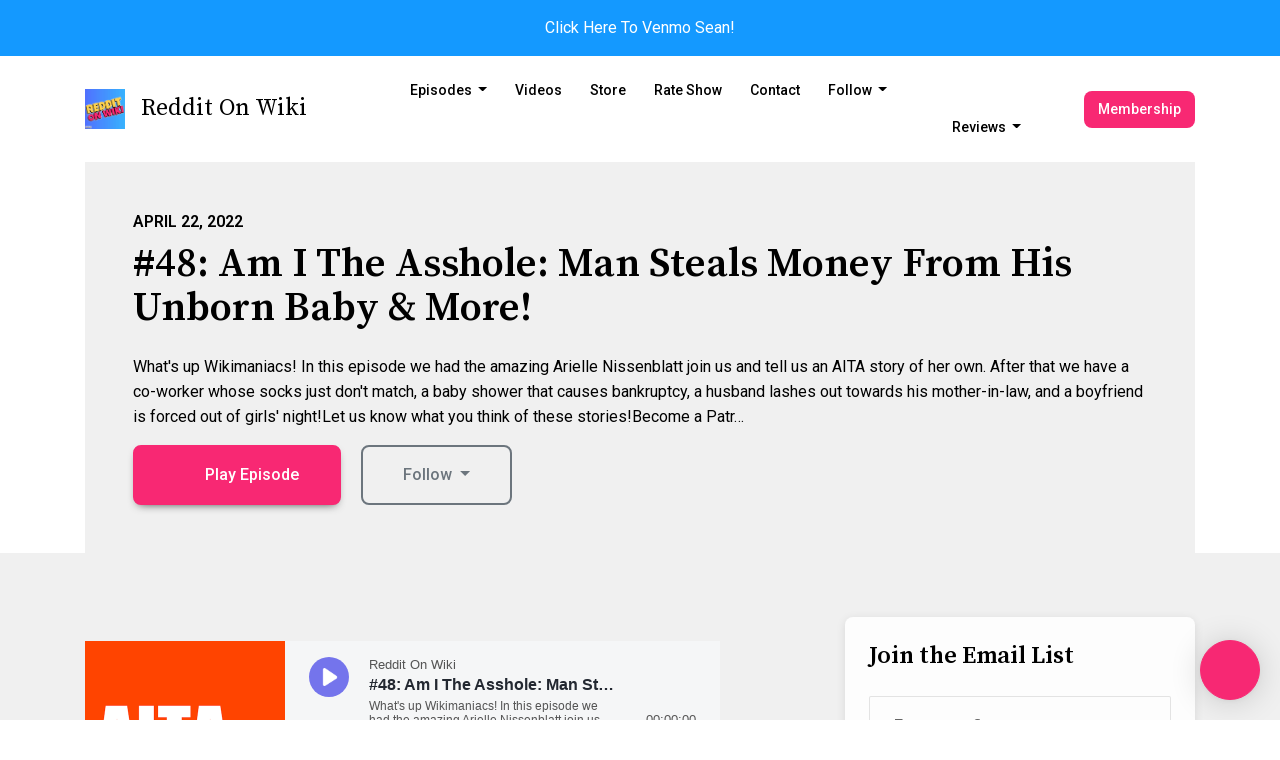

--- FILE ---
content_type: text/html; charset=utf-8
request_url: https://www.redditonwiki.com/am-i-the-asshole-man-steals-money-from-his-unborn-baby-more/
body_size: 20828
content:


<!DOCTYPE html>
<html lang="en">
<head>

<link rel="preconnect" href="https://fonts.gstatic.com/" crossorigin="">
<link rel="preconnect" href="https://static.getpodpage.com/" crossorigin="">
<link rel="dns-prefetch" href="//fonts.googleapis.com">

<meta charset="utf-8">
<meta name="viewport" content="width=device-width, initial-scale=1.0, maximum-scale=5.0"/>
<meta http-equiv="Permissions-Policy" content="unload=*">
<title>#48: Am I The Asshole: Man Steals Money From His Unborn Baby &amp; M…</title>
<meta property="og:type" content="website">
<meta property="og:title" content="#48: Am I The Asshole: Man Steals Money From His Unborn Baby &amp; M…">
<meta name="twitter:title" content="#48: Am I The Asshole: Man Steals Money From His Unborn Baby &amp; M…">
<meta name="description" content="What&#x27;s up Wikimaniacs! In this episode we had the amazing Arielle Nissenblatt join us and tell us an AITA story of her own. After that we have a co-worker whose soc…">
<meta property="og:description" content="What&#x27;s up Wikimaniacs! In this episode we had the amazing Arielle Nissenblatt join us and tell us an AITA story of her own. After that we have a co-worker whose soc…">
<meta name="twitter:description" content="What&#x27;s up Wikimaniacs! In this episode we had the amazing Arielle Nissenblatt join us and tell us an AITA story of her own. After that we have a co-worker whose soc…">

<meta property="og:image" content="https://getpodpage.com/image_transform_gate_v3/XO4unQedvghN3mYZUyz5AEXSSh_medWwm_E-o5Z2o4k=/?image_url=https%3A%2F%2Fmegaphone.imgix.net%2Fpodcasts%2Fde99ab8a-4b26-11ed-ab20-3beda1226070%2Fimage%2FW8paZzF1qRvpaEE4_O4tCcdU.png%3Fixlib%3Drails-4.3.1%26max-w%3D3000%26max-h%3D3000%26fit%3Dcrop%26auto%3Dformat%2Ccompress&tint_color=%23000000&text_color=%23ffffff&title=%2348%3A+Am+I+The+Asshole%3A+Man+Steals+Money+From+His+Unborn+Baby+%26+M%E2%80%A6">
<meta name="twitter:image:src" content="https://getpodpage.com/image_transform_gate_v3/XO4unQedvghN3mYZUyz5AEXSSh_medWwm_E-o5Z2o4k=/?image_url=https%3A%2F%2Fmegaphone.imgix.net%2Fpodcasts%2Fde99ab8a-4b26-11ed-ab20-3beda1226070%2Fimage%2FW8paZzF1qRvpaEE4_O4tCcdU.png%3Fixlib%3Drails-4.3.1%26max-w%3D3000%26max-h%3D3000%26fit%3Dcrop%26auto%3Dformat%2Ccompress&tint_color=%23000000&text_color=%23ffffff&title=%2348%3A+Am+I+The+Asshole%3A+Man+Steals+Money+From+His+Unborn+Baby+%26+M%E2%80%A6">

<meta property="og:site_name" content="Reddit On Wiki">
<meta name="twitter:card" content="summary_large_image">
<meta property="og:url" content="https://www.redditonwiki.com/am-i-the-asshole-man-steals-money-from-his-unborn-baby-more/">
<meta name="twitter:domain" content="https://www.redditonwiki.com/am-i-the-asshole-man-steals-money-from-his-unborn-baby-more/">
<meta property="og:audio" content="https://pdst.fm/e/mgln.ai/e/211/traffic.megaphone.fm/CULTIV8355587769.mp3?updated=1674236258">


<link rel="stylesheet" href="https://static.getpodpage.com/vendor/css/bootstrap.min.b287d0533328.css" type="text/css">
<script src="https://kit.fontawesome.com/d0a5b46879.js" crossorigin="anonymous"></script>


<link rel="preload" href="https://static.getpodpage.com/vendor/css/swiper.min.6af34d0737ad.css" as="style" onload="this.onload=null;this.rel='stylesheet'">
<noscript><link rel="stylesheet" href="https://static.getpodpage.com/vendor/css/swiper.min.6af34d0737ad.css" type="text/css"></noscript>
<link rel="preload" href="https://static.getpodpage.com/vendor/css/hamburgers.min.6041a3bc3a2a.css" as="style" onload="this.onload=null;this.rel='stylesheet'">
<noscript><link rel="stylesheet" href="https://static.getpodpage.com/vendor/css/hamburgers.min.6041a3bc3a2a.css" type="text/css"></noscript>
<link rel="alternate" type="application/rss+xml" title="Reddit On Wiki" href="https://feeds.megaphone.fm/CULTIV5020585102" />


  
  <link id="stylesheet" type="text/css" href="https://static.getpodpage.com/vendor/css/boomerang.min.css" rel="stylesheet" media="screen">


    <link href="https://fonts.googleapis.com/css?family=DM+Sans:400,400i,500,500i,700,700i&display=swap" rel="stylesheet">
    <style type="text/css">
        body, .heading, .display, .section-title .section-title-inner, .btn, h1,h2,h3,h4,h5,h6 {
            font-family: 'DM Sans', sans-serif !important;
        }
    </style>


<link href="https://s3.us-west-1.amazonaws.com/redwood-labs/showpage/uploads/images/048e57d8-64a3-4c98-b6d6-a8239a3266f4.png" sizes="256x256" rel="icon" type="image/x-icon">
<link href="https://s3.us-west-1.amazonaws.com/redwood-labs/showpage/uploads/images/048e57d8-64a3-4c98-b6d6-a8239a3266f4.png" sizes="192x192" rel="icon" type="image/x-icon">
<link href="https://s3.us-west-1.amazonaws.com/redwood-labs/showpage/uploads/images/048e57d8-64a3-4c98-b6d6-a8239a3266f4.png" sizes="120x120" rel="icon" type="image/x-icon">
<link href="https://s3.us-west-1.amazonaws.com/redwood-labs/showpage/uploads/images/048e57d8-64a3-4c98-b6d6-a8239a3266f4.png" sizes="48x48" rel="icon" type="image/x-icon">
<link href="https://s3.us-west-1.amazonaws.com/redwood-labs/showpage/uploads/images/048e57d8-64a3-4c98-b6d6-a8239a3266f4.png" sizes="32x32" rel="icon" type="image/x-icon">
<link href="https://s3.us-west-1.amazonaws.com/redwood-labs/showpage/uploads/images/048e57d8-64a3-4c98-b6d6-a8239a3266f4.png" sizes="16x16" rel="icon" type="image/x-icon">


<link href="https://megaphone.imgix.net/podcasts/cd8d65de-4b26-11ed-9f1a-cfd037bfc95d/image/ROW_Cover_Art.png?ixlib=rails-4.3.1&amp;max-w=3000&amp;max-h=3000&amp;fit=crop&amp;auto=format,compress" sizes="180x180" rel="apple-touch-icon">
<meta name="msapplication-TileColor" content="#000000">
<meta name="msapplication-TileImage" content="https://megaphone.imgix.net/podcasts/cd8d65de-4b26-11ed-9f1a-cfd037bfc95d/image/ROW_Cover_Art.png?ixlib=rails-4.3.1&amp;max-w=3000&amp;max-h=3000&amp;fit=crop&amp;auto=format,compress">

<link rel="canonical" href="https://www.redditonwiki.com/am-i-the-asshole-man-steals-money-from-his-unborn-baby-more/" />
<meta name="apple-itunes-app" content="app-id=1574270511">

  <style type="text/css">

  @media (min-width: 992px) {
    .navbar-aside .navbar .dropdown .dropdown-menu {
      top: -4rem !important;
    }
  }

  </style>







  
  <script>
    /*! loadCSS. [c]2017 Filament Group, Inc. MIT License */
    (function(w){"use strict";var loadCSS=function(href,before,media){var doc=w.document;var ss=doc.createElement("link");var ref;if(before){ref=before}else{var refs=(doc.body||doc.getElementsByTagName("head")[0]).childNodes;ref=refs[refs.length-1]}var sheets=doc.styleSheets;ss.rel="stylesheet";ss.href=href;ss.media="only x";function cb(){ss.media=media||"all"}if(ss.addEventListener){ss.addEventListener("load",cb)}ss.onloadcssdefined=cb;ref.parentNode.insertBefore(ss,before?ref:ref.nextSibling);return ss};if(typeof exports!=="undefined"){exports.loadCSS=loadCSS}else{w.loadCSS=loadCSS}}(typeof global!=="undefined"?global:this));
    /*! onloadCSS. [c]2017 Filament Group, Inc. MIT License */
    (function(w){if(typeof exports!=="undefined"){exports.onloadCSS=onloadCSS}else{w.onloadCSS=onloadCSS}function onloadCSS(ss,cb){var called;function onnewload(){if(!called&&ss){called=true;cb.call(ss)}}if(ss.addEventListener){ss.addEventListener("load",onnewload)}if(ss.attachEvent){ss.attachEvent("onload",onnewload)}if("isApplicationInstalled"in navigator&&"onloadcssdefined"in ss){ss.onloadcssdefined(onnewload)}}}(typeof global!=="undefined"?global:this));
  </script>

  
  
  
  <link type="text/css" href="https://static.getpodpage.com/public/css/public_styles.7b0541008e6f.css" rel="stylesheet">
  <!-- Podcast Custom Design -->
<link rel="preconnect" href="https://fonts.gstatic.com">
<link rel="stylesheet" href="https://fonts.googleapis.com/css2?family=Source+Serif+Pro:wght@400;500;600;700;800&family=Roboto:wght@400;500;600;700;800&display=swap">

<style type="text/css">

    :root {
        --primary-color: #000000;--primary-light-color: rgba(0,0,0,0.1);--text-color: #000000;--inverse-color: #000000;--text-light-color: #000000;--heading-color: #000000;--bg-color: #F0F0F0;--bg-component-color: #fdfdfd;--bg-lightest-color: #F0F0F0;--border-color: rgba(0,0,0,0.1);--link-color: #000000;--btn-color: #F82873;--btn-text-color: #FFFFFF;--badge-bg-color: rgba(0,0,0,0.1);--badge-text-color: #000000;--card-bg-color: #fdfdfd;--card-border-color: rgba(0,0,0,0.1);--announcement-bg-color: #1499FF;--announcement-text-color: #FFFFFF;--footer-bg-color: #fdfdfd;--footer-header-color: #000000;--footer-text-color: rgba(0,0,0,0.8);--footer-link-color: #000000;--input-bg-color: #fdfdfd;--input-text-color: #000000;--input-placeholder-color: rgba(0,0,0,0.6);--input-border-color: rgba(0,0,0,0.1);--nav-bg-color: #FFFFFF;--nav-link-color: #000000;--nav-btn-bg-color: #F82873;--nav-btn-text-color: #FFFFFF;--header-text-color: #000000;--header-bg-color: #F0F0F0;--global-header-text-color: #C8553D;--global-header-bg-color: #000000;--mask-color: rgba(255,255,255,0.5);
    }

    body {
        display: flex;
        min-height: 100vh;
        flex-direction: column;
    }
    .body-wrap { flex: 1;}

    
    a {font-family: inherit !important;}
    
        

        
          .heading, .display,
          .show-page .navbar-brand,
          h1,h2,h3,h4,h5,h6 {
              font-family: "Source Serif Pro" !important;
          }
        
        
          body, p, .navbar-nav .nav-link, .btn {
              font-family: "Roboto" !important;
          }
        
     

    
    

    
    h1, .heading-1 {font-size: 40px !important; font-weight: 600 !important; }
    h2, .heading-2 {font-size: 32px !important; font-weight: 600 !important; }
    h3, .heading-3 { font-size: 24px !important; font-weight: 600 !important; }
    
      .heading, .heading>a, .display {font-weight: 600 !important;}
    
    

    .navbar-nav .nav-link,
    .navbar-nav .show .nav-link,
    #nav-cta .btn {
      font-size: 0.875rem !important;
      font-weight: 500 !important;
      text-transform: capitalize !important;
    }

    
    .c-primary {color: var(--primary-color) !important;}
    .c-text-light {color: var(--text-light-color) !important;}

    .form-control,
    .select2-container--bootstrap4 .select2-selection,
    .select2-container--bootstrap4 .select2-dropdown,
    .select2-dropdown .select2-search--dropdown,
    .select2-container--bootstrap4 .select2-selection--single .select2-selection__placeholder {
      color: var(--input-text-color) !important;
      background: var(--input-bg-color) !important;
      border-color: var(--border-color) !important;
    }
    .select2-container--bootstrap4 .select2-dropdown,
    .select2-dropdown .select2-search--dropdown {
      background: var(--bg-color) !important;
    }
    .select2-dropdown .select2-results__option--highlighted[aria-selected]{
      background: var(--input-bg-color) !important;
      color: var(--input-text-color) !important;
    }
    .form-control::placeholder, .select2-container--bootstrap4 .select2-selection::placeholder {color: var(--input-placeholder-color) !important;}

    body, p, .excerpt, .excerpt p {
      color: var(--text-color) !important;
    }

    .heading, .heading>a, .display, label, h1, h2, h3, h4, h5, h6 {
      color: var(--heading-color) !important;
    }

    a, a:hover,
    .link,
    .link:hover, .link--style-1:hover,
    .meta-category a, .meta-category a:hover,
    ul.categories>li>a, ul.categories>li>a:hover {
        color: var(--link-color) !important;
    }

    .heading:hover>a {
        color: var(--link-color) !important;
    }

    .dark-mode .dropdown-menu a,
    .dark-mode .dropdown-menu a:hover,
    .dark-mode .dropdown-menu .badge,
    .dark-mode .dropdown-menu .badge a:hover,
    .dark-mode .list-group-item,
    .dark-mode .list-group-item:hover {
        color: white !important;
    }
    .dark-mode .dropdown-header {
        background-color: #090A0B !important;
    }

    .page-header-section {
      background-color: var(--global-header-bg-color) !important;
    }
    .page-header-text {
      color: var(--global-header-text-color) !important;
    }

    .badge,
    .badge a {
        color: var(--primary-color) !important;
        background-color: var(--primary-light-color) !important;
        border-color: var(--primary-light-color) !important;
        border-radius: var(--border-radius) !important;
    }

    .tagcloud--style-1 a {
      background-color: var(--badge-bg-color) !important;
      color: var(--badge-text-color) !important;
    }
    .btn-base-1, .btn-base-1:active, .btn-base-1.active, .btn-base-1:focus, .btn-base-1:hover,
    .btn-base-1.btn-outline:active, .btn-base-1.btn-outline:focus, .btn-base-1.btn-outline:hover,
    .tagcloud--style-1 a:hover,
    .btn-back-to-top {
        background-color: var(--btn-color) !important;
        border-color: var(--btn-color) !important;
        color: var(--btn-text-color) !important;
    }
    .btn-base-1.btn-outline {
        color: var(--btn-color) !important;
        border-color: var(--btn-color) !important;
    }
    .btn-link, .btn-link:hover, .btn-link:active {
        color: var(--btn-color) !important;
    }
    .btn-secondary {
        background-color: var(--dark-color) !important;
        border-color: var(--dark-color) !important;
    }

    .pagination .page-link, .pagination .page-link:focus, .pagination .page-link:hover,
    .pagination .page-item:first-child .page-link,
    .pagination .page-item:last-child .page-link {
        margin-right: 10px !important;
        font-size: 14px !important;
        padding: 5px 10px !important;
        border-radius: 8px 8px 8px 8px !important;
        
    }
    .pagination>.active .page-link, .pagination>.active .page-link:focus, .pagination>.active .page-link:hover, .pagination>.active>span, .pagination>.active>span:focus, .pagination>.active>span:hover {
        background-color: var(--btn-color) !important;
        border-color: var(--btn-color) !important;
        color: var(--btn-text-color) !important;
    }
    .pagination .page-link.no-border {
      padding-left: 0 !important;
      padding-right: 0 !important;
    }


    .swiper-button-next, .swiper-button-prev {
        color: var(--primary-color) !important;
    }
    .swiper-button-next:not(.swiper-button--style-1),
    .swiper-button-prev:not(.swiper-button--style-1) {
        background-color: var(--primary-light-color) !important;
        border-color: var(--primary-light-color) !important;
    }
    #survey-form .form-control {
        padding: 30px 20px !important;
        font-size: 1.3em !important;
    }
    #survey-form textarea.form-control {
        padding: 10px 15px !important;
        font-size: 1.3em !important;
    }
    .survey-choice {
      cursor: pointer;
      color: var(--primary-color) !important;
      border: 1px solid var(--primary-color) !important;
      cursor: pointer;
      background-color: var(--primary-light-color) !important;
      font-weight: 500;
      border-radius: 4px;
      display: flex;
      justify-content: space-between;
      align-items: center;
    }
    .survey-choice:hover {
      opacity: 0.8;
    }
    .survey-choice.selected {
      border-width: 2px !important;
      font-weight: 800;
    }
    .survey-choice.selected i.fa-check {
      font-size: 16px;
      margin-left: 8px;
    }
    .progress { border-radius: 0px !important;  }
    .progress-bar {
      background-color: var(--primary-color) !important;
    }


    .bg-base-1,
    .navbar.bg-base-1 {
        background-color: var(--primary-color) !important;
    }
    .bg-light {
        background-color: var(--bg-component-color) !important;
    }

    .btn-base-1:active, .btn-base-1.active, .btn-base-1:focus, .btn-base-1:hover, .btn-base-1.btn-outline:active, .btn-base-1.btn-outline:focus, .btn-base-1.btn-outline:hover,
    .link--style-1:hover,
    .meta-category a:hover,
    .link--style-2:hover {
        opacity: .8;
    }
    .tabs--style-2 .nav-tabs .nav-link.active {
        border-color: var(--primary-color) !important;
    }
    .top-navbar {
      z-index: 105 !important;
    }
    .body-wrap,
    .top-navbar,
    .modal-content,
    #coming-soon-page .bg-light {
      background: var(--bg-color) !important;
    }
    .sct-color-1,
    .sct-color-2 {
      background: var(--bg-color) !important;
      border-color: var(--border-color) !important;
    }


    .announcement-banner {
      background-color: var(--announcement-bg-color) !important;
      color: var(--announcement-text-color) !important;
    }

    hr,
    .border-top,
    .border-bottom,
    ul.categories>li {
      border-color: var(--border-color) !important;
    }

    .email-signup .border-on-hover {
      border: solid 2px transparent;
      transition: border-color .5s ease;
    }

    /* Target the border-on-hover when any input inside .email-signup is focused */
    .email-signup input:focus ~ .border-on-hover,
    .email-signup input:focus-within ~ .border-on-hover,
    .email-signup .border-on-hover:has(input:focus) {
      border-color: var(--btn-color) !important;
    }

    

    .navbar {
        background-color: var(--nav-bg-color) !important;
    }

    

    .navbar-nav .nav-link,
    .navbar-nav .show .nav-link,
    .show-page .navbar-brand {
      color: var(--nav-link-color) !important;
    }
    .hamburger-inner, .hamburger-inner:after, .hamburger-inner:before {
      background-color: var(--nav-link-color) !important;
    }

    /* Mobile, transparent */
    @media (max-width: 991.98px) {
      .navbar-transparent .navbar-nav .nav-link,
      .navbar-transparent .navbar-nav .show .nav-link,
      .show-page .navbar-transparent .navbar-brand {
        color: var(--text-color) !important;
      }

      .navbar-transparent .hamburger-inner,
      .navbar-transparent .hamburger-inner:after,
      .navbar-transparent .hamburger-inner:before {
        background-color: var(--text-color) !important;
      }
    }

    .navbar-nav .nav-link:focus,
    .navbar-nav .nav-link:hover,
    .navbar-nav .show .nav-link,
    .navbar-nav .show .nav-link:focus,
    .navbar-nav .show .nav-link:hover,
    .navbar-inverse .navbar-nav .nav-link:hover,
    .navbar .btn-base-1 {
      background-color: var(--nav-btn-bg-color) !important;
      border-color: var(--nav-btn-bg-color) !important;
      color: var(--nav-btn-text-color) !important;
      border-radius: 8px 8px 8px 8px !important;
    }
    #header-hero {
      background-color: var(--header-bg-color) !important;
    }
    

    #header-hero,
    #header-hero .heading,
    
    #header-hero p {
      color: var(--header-text-color) !important;
    }
    #header-hero #homepage-header-subheader,
    #header-hero #homepage-header-title a {
      color: inherit !important;
    }
    
    #header-hero.episode-header #c-text>div {
      background-color: var(--bg-color) !important;
      padding: 48px;
    }
    
    #header-hero.episode-header #header-content-wrapper {
      padding-bottom: 0 !important;
    }
    
    #header-hero.episode-header,
    #header-hero.episode-header .heading,
    #header-hero.episode-header p {
      color: var(--heading-color) !important;
    }
    



    #footer.footer {
      background-color: var(--footer-bg-color) !important;
      color: var(--footer-text-color) !important;
    }
    #footer.footer p {
      color: var(--footer-text-color) !important;
    }
    #footer.footer .heading {
      color: var(--footer-header-color) !important;
    }
    #footer.footer a,
    #footer.footer .social-media>li>a>i {
      color: var(--footer-link-color) !important;
    }
    .footer .copy-links {
      opacity: .8;
    }

    .mask {background-color: var(--mask-color) !important;}


    .plyr_grid_container {
      color: var(--text-color) !important;
      background-color: var(--card-bg-color) !important;
      border-color: var(--border-color) !important;
    }


    

    
    .card {
      background-color: var(--card-bg-color) !important;
      border-color: var(--border-color) !important;
      overflow: hidden;
      border-radius: 8px 8px 8px 8px !important;
    }
    

    

    .card:not(.p-0) .card-body {
      padding: 24px 24px 24px 24px !important;
    }
    

    

    .rounded-card {
      border-radius: 8px 8px 8px 8px !important;
    }

    img:not(.podcast-logo):not(.player-icon):not(.player-logo):not(.player-badge):not(.rounded-circle):not(.navbar img):not(#footer img):not(.modal img):not(#header-hero-banner-image),
    img.rounded {
        border-radius: 8px 8px 8px 8px !important;
    }

    


    
    
    .btn {
      border-radius: 8px 8px 8px 8px !important;
    }
    

    @media (max-width: 991px) {
      .navbar-nav .nav-link {
          border-bottom: none !important;
      }
    }

    
      @media (min-width: 800px) {
        .subscribe-page {
            margin-top: -42px;
            margin-bottom: -42px;
        }
      }
    


    
      

      
    
      

      
    
      

      
    
      

      
    
      

      
    
      

      
    
      

      
    
      

      
    
      

      
    
      

      
    

    


    .navbar-brand img.podcast-logo {
      height: 50px !important;
    }
    .nav-bar-bg-filler {
      height: 44px !important;
    }
    @media (max-width: 991px) {
      .navbar-brand img.podcast-logo {
          height: auto !important;
          max-height: 40px;
          max-width: 100% !important;
      }
    }
    .ais-Highlight-highlighted, .ais-Snippet-highlighted {
      background-color: var(--primary-light-color) !important;
      color: inherit !important;
    }
    .ais-Hits-item, .ais-InfiniteHits-item {
      background-color: var(--card-bg-color) !important;
      border-color: var(--border-color) !important;
    }
    .hit-page-link {
      color: inherit !important;
    }
    .ais-SearchBox-form {
      background: inherit !important;
    }
    .ais-SearchBox-input {
      box-shadow: inherit !important;
      color: var(--input-text-color) !important;
      background: var(--input-bg-color) !important;
      border-color: var(--border-color) !important;
    }
    .ais-SearchBox-input::placeholder {color: var(--input-placeholder-color) !important;}

    /* supercast-plan */
    .bundle {
        background-color: var(--bg-component-color) !important;
    }

</style>

  
      <style type="text/css">
        a.btn.btn-styled.btn-base-1.btn-round.btn-icon-left.btn-shadow.btn-xl {
font-weight: normal;
}
a.btn.btn-styled.btn-icon-right.c-base-1.btn-link.btn-xl {
color: #111111 !important;
}
      </style>
  
  



<!-- Google tag (gtag.js) -->

<script async src="https://www.googletagmanager.com/gtag/js?id=G-Y89K21FN5Q"></script>

<script>
  window.dataLayer = window.dataLayer || [];
  var slug = "redditonwiki";
  var pagePath = window.location.pathname + window.location.search; // Path + query params
  var customDomain = window.location.hostname !== "www.podpage.com" ? window.location.hostname : null; // Set customDomain only for non-podpage domains
  if (customDomain) { pagePath = "/" + slug + pagePath; }  // Add slug to pagePath if customDomain is set
  function gtag(){dataLayer.push(arguments);}
  gtag('js', new Date());
  gtag('config', 'G-Y89K21FN5Q', {
    'page_path': pagePath,
    ...(customDomain && { 'custom_domain': customDomain }), // Include customDomain only if it's set
    'website_slug': slug,
    'pid': 12997754561085
  });
  gtag('config', 'G-FVKVNGYBP4');
</script>



  
    
    

  

  
<script type="text/javascript" async src="https://pagead2.googlesyndication.com/pagead/js/adsbygoogle.js?client=ca-pub-3640121795995899" crossorigin="anonymous"></script>



  
<link id="stylesheet" type="text/css" href="https://static.getpodpage.com/vendor/css/plyr.4c9bfb52edce.css" rel="preload" as="style" media="screen" onload="this.rel = 'stylesheet'">
<link id="stylesheet" type="text/css" href="https://static.getpodpage.com/public/css/plyr_media_player.aceb7600a7ef.css" rel="preload" as="style" media="screen" onload="this.rel = 'stylesheet'">

<script type="text/javascript" data-cookieconsent="ignore" src="https://static.getpodpage.com/public/js/plyr_media_player.33ccf7cb5528.js" defer></script>
<script type="text/javascript" data-cookieconsent="ignore" src="https://static.getpodpage.com/vendor/js/plyr.937aa0b508e5.js" id="plyr_js_script" async defer></script>
<script defer>
  // Initialize any pending plyr players when both scripts are loaded
  // createPlyrObj already handles initialization, but this ensures pending players load
  // when both scripts finish loading (in case createPlyrObj was called before Plyr was available)
  (function() {
    let checkCount = 0;
    const maxChecks = 100; // Stop after 10 seconds
    function checkPlyrReady() {
      if (typeof Plyr !== 'undefined' && typeof window.loadPlyrObj === 'function') {
        if (!window.plyrObj) {
          window.plyrObj = [];
        }
        window.loadPlyrObj();
      } else if (checkCount++ < maxChecks) {
        setTimeout(checkPlyrReady, 100);
      }
    }
    checkPlyrReady();
  })();
</script>
  
  


</head>
<body >




    

  



  



    
        <div class="modal fade" id="emailModal" tabindex="-1" role="dialog" aria-labelledby="exampleModalCenterTitle" aria-hidden="true" aria-label="Newsletter Signup Modal">
          <div class="modal-dialog modal-dialog-centered" role="document">
            <div class="modal-content no-border">
              <div class="modal-header no-border">
                <h5 class="modal-title" id="exampleModalLongTitle">
                </h5>
                <span data-dismiss="modal" aria-label="Close" role="button"><i class="fas fa-times "></i></span>
              </div>

              <div class="modal-image">
                <img src="https://getpodpage.com/image_transform_gate_v3/LGCx7GpmEMEWEVDyG2ZMEi2TeO7yMBWAbxefOeAWyoM=/?image_url=https%3A%2F%2Fmegaphone.imgix.net%2Fpodcasts%2Fcd8d65de-4b26-11ed-9f1a-cfd037bfc95d%2Fimage%2FROW_Cover_Art.png%3Fixlib%3Drails-4.3.1%26max-w%3D3000%26max-h%3D3000%26fit%3Dcrop%26auto%3Dformat%2Ccompress&w=1200&h=630&fill=blur" alt="Reddit On Wiki" title="Reddit On Wiki" class="lazyload w-100" sizes="(min-width: 480px) 600px, 90vw">
              </div>

              <div class="modal-body">

                

                  <p class="text-lg">Join our Patreon to get access to bonus episodes/stories and ad-free episodes!</p>

                

              </div>
              <div class="modal-footer no-border">

                

                  
                    <a target="_blank" href="https://www.patreon.com/cultiv8podcastnetwork" class="btn btn-styled btn-base-1 btn-block">Join Now!</a>
                  

                

              </div>
            </div>
          </div>
        </div>

    




<div class="body-wrap show-page episode ">

    


    


    
  

    
  
    <div class="announcement-banner no-border text-center">
    
        <a href="https://venmo.com/code?user_id=1401124028416000639&amp;created=1662326261.083622&amp;printed=1" class="p-3 d-block"  target="_blank">
            Click Here To Venmo Sean!
        </a>
    
</div>

  


    <div id="st-container" class="st-container">
        <div class="st-pusher">
            <div class="st-content">
                <div class="st-content-inner">

                    
  



<div class="header">
    





    <!-- Navbar -->
    <nav class="navbar navbar-expand-lg  py-3">

        <div class="container navbar-container">

            


    <a class="navbar-brand " href="/">
        <div style="line-height: inherit; font-size: inherit;" class="m-0 p-0 navbar-brand-container">
            
                
                    <img src="https://megaphone.imgix.net/podcasts/cd8d65de-4b26-11ed-9f1a-cfd037bfc95d/image/ROW_Cover_Art.png?ixlib=rails-4.3.1&max-w=3000&max-h=3000&fit=crop&auto=format,compress" width="40" height="40" alt="Reddit On Wiki" title="Reddit On Wiki" class="" sizes="40px" fetchpriority="high">
                
                Reddit On Wiki
            
        </div>
    </a>



            <div class="d-inline-block ml-auto">
                <!-- Navbar toggler  -->
                <button id="page-hamburger-navbar-toggler" class="navbar-toggler hamburger hamburger-js hamburger--spring" type="button" data-toggle="collapse" data-target="#navbar_main" aria-controls="navbarsExampleDefault" aria-expanded="false" aria-label="Toggle navigation">
                    <span class="hamburger-box">
                        <span class="hamburger-inner"></span>
                    </span>
                </button>
            </div>

            <div class="collapse navbar-collapse align-items-center justify-content-end mw-100" id="navbar_main">
                





                




<ul class="navbar-nav align-items-center flex-wrap justify-content-end ml-lg-auto">

    

        <li class="nav-item dropdown  " id="nav-episodes">

            

                

                    <a href="#" class="nav-link dropdown-toggle" data-toggle="dropdown" aria-haspopup="true" aria-expanded="false">
                       Episodes
                    </a>
                    <div class="dropdown-menu py-0 px-0 overflow--hidden" aria-labelledby="navbar_1_dropdown_1">
                        <div class="list-group rounded">

                            
                                

                                    <a href="/episodes/"  class="list-group-item list-group-item-action d-flex new_window align-items-center justify-content-between">

                                        

                                            All Episodes
                                            
                                                <span class="badge  text-sm badge-line strong badge-light badge-sm">490</span>
                                            

                                        
                                    </a>

                                

                            
                                

                                    <h6 class="dropdown-header strong">By Season</h6>

                                

                            
                                

                                    <a href="/episodes/season/1/"  class="list-group-item list-group-item-action d-flex new_window align-items-center justify-content-between">

                                        

                                            Season 1
                                            
                                                <span class="badge  text-sm badge-line strong badge-light badge-sm">1</span>
                                            

                                        
                                    </a>

                                

                            
                                

                                    <a href="/episodes/season/417/"  class="list-group-item list-group-item-action d-flex new_window align-items-center justify-content-between">

                                        

                                            Season 417
                                            
                                                <span class="badge  text-sm badge-line strong badge-light badge-sm">1</span>
                                            

                                        
                                    </a>

                                

                            

                        </div>
                    </div>

                
            
        </li>

    

        <li class="nav-item   " id="nav-videos">

            

                

                    <a href="/videos/" class="nav-link">
                        Videos
                    </a>

                
            
        </li>

    

        <li class="nav-item   " id="nav-store">

            

                <a href="https://redditonwikishop.com/" target="_blank" rel="noreferrer" rel="noreferrer"  class="nav-link ">
                    
                        Store
                    
                </a>

            
        </li>

    

        <li class="nav-item   " id="nav-rate">

            

                

                    <a href="/rate/" class="nav-link">
                        Rate Show
                    </a>

                
            
        </li>

    

        <li class="nav-item   " id="nav-contact">

            

                

                    <a href="/contact/" class="nav-link">
                        Contact
                    </a>

                
            
        </li>

    

        <li class="nav-item dropdown  " id="nav-follow">

            

                

                    <a href="#" class="nav-link dropdown-toggle" data-toggle="dropdown" aria-haspopup="true" aria-expanded="false">
                       Follow
                    </a>
                    <div class="dropdown-menu py-0 px-0 overflow--hidden" aria-labelledby="navbar_1_dropdown_6">
                        <div class="list-group rounded">

                            
                                

                                    <a href="https://podcasts.apple.com/us/podcast/id1574270511?mt=2&amp;ls=1"  class="list-group-item list-group-item-action d-flex new_window align-items-center justify-content-between">

                                        

                                            <div class="list-group-content">
                                                <div class="list-group-heading mb-1">
                                                    <img loading="lazy" src="https://static.getpodpage.com/public/images/players-light-v1/icons/applepodcasts-icon@2x.d8701eb5b99b.png" alt="Apple Podcasts podcast player icon" width="20" height="20" class="mr-1">
                                                    Apple Podcasts
                                                </div>
                                            </div>

                                        
                                    </a>

                                

                            
                                

                                    <a href="https://music.amazon.ca/podcasts/ff5ae307-dbda-4cfd-9619-16a1d9baa53c/reddit-on-wiki"  class="list-group-item list-group-item-action d-flex new_window align-items-center justify-content-between">

                                        

                                            <div class="list-group-content">
                                                <div class="list-group-heading mb-1">
                                                    <img loading="lazy" src="https://static.getpodpage.com/public/images/players-light-v1/icons/amazonmusic-icon@2x.c82e9a7d5383.png" alt="Amazon Music podcast player icon" width="20" height="20" class="mr-1">
                                                    Amazon Music
                                                </div>
                                            </div>

                                        
                                    </a>

                                

                            
                                

                                    <a href="https://open.spotify.com/show/1s3fcwLSits8BqIpue8qAS"  class="list-group-item list-group-item-action d-flex new_window align-items-center justify-content-between">

                                        

                                            <div class="list-group-content">
                                                <div class="list-group-heading mb-1">
                                                    <img loading="lazy" src="https://static.getpodpage.com/public/images/players-light-v1/icons/spotify-icon@2x.d6a55c3ea35a.png" alt="Spotify podcast player icon" width="20" height="20" class="mr-1">
                                                    Spotify
                                                </div>
                                            </div>

                                        
                                    </a>

                                

                            
                                

                                    <a href="https://overcast.fm/itunes1574270511"  class="list-group-item list-group-item-action d-flex new_window align-items-center justify-content-between">

                                        

                                            <div class="list-group-content">
                                                <div class="list-group-heading mb-1">
                                                    <img loading="lazy" src="https://static.getpodpage.com/public/images/players-light-v1/icons/overcast-icon@2x.3dc8dd4c0bb9.png" alt="Overcast podcast player icon" width="20" height="20" class="mr-1">
                                                    Overcast
                                                </div>
                                            </div>

                                        
                                    </a>

                                

                            
                                

                                    <a href="https://castro.fm/itunes/1574270511"  class="list-group-item list-group-item-action d-flex new_window align-items-center justify-content-between">

                                        

                                            <div class="list-group-content">
                                                <div class="list-group-heading mb-1">
                                                    <img loading="lazy" src="https://static.getpodpage.com/public/images/players-light-v1/icons/castro-icon@2x.4b308ef39665.png" alt="Castro podcast player icon" width="20" height="20" class="mr-1">
                                                    Castro
                                                </div>
                                            </div>

                                        
                                    </a>

                                

                            
                                

                                    <a href="https://pca.st/podcast/660db080-d9f1-0139-9b91-0acc26574db2"  class="list-group-item list-group-item-action d-flex new_window align-items-center justify-content-between">

                                        

                                            <div class="list-group-content">
                                                <div class="list-group-heading mb-1">
                                                    <img loading="lazy" src="https://static.getpodpage.com/public/images/players-light-v1/icons/pocketcasts-icon@2x.a277c9a336fe.png" alt="PocketCasts podcast player icon" width="20" height="20" class="mr-1">
                                                    PocketCasts
                                                </div>
                                            </div>

                                        
                                    </a>

                                

                            
                                

                                    <a href="https://www.iheart.com/podcast/53-reddit-on-wiki-84215024/"  class="list-group-item list-group-item-action d-flex new_window align-items-center justify-content-between">

                                        

                                            <div class="list-group-content">
                                                <div class="list-group-heading mb-1">
                                                    <img loading="lazy" src="https://static.getpodpage.com/public/images/players-light-v1/icons/iheartradio-icon@2x.4df84ddca5fb.png" alt="iHeartRadio podcast player icon" width="20" height="20" class="mr-1">
                                                    iHeartRadio
                                                </div>
                                            </div>

                                        
                                    </a>

                                

                            
                                

                                    <a href="https://www.deezer.com/us/show/2775882"  class="list-group-item list-group-item-action d-flex new_window align-items-center justify-content-between">

                                        

                                            <div class="list-group-content">
                                                <div class="list-group-heading mb-1">
                                                    <img loading="lazy" src="https://static.getpodpage.com/public/images/players-light-v1/icons/deezer-icon@2x.c8747ef423fe.png" alt="Deezer podcast player icon" width="20" height="20" class="mr-1">
                                                    Deezer
                                                </div>
                                            </div>

                                        
                                    </a>

                                

                            
                                

                                    <a href="https://www.podchaser.com/podcasts/reddit-on-wiki-1961902"  class="list-group-item list-group-item-action d-flex new_window align-items-center justify-content-between">

                                        

                                            <div class="list-group-content">
                                                <div class="list-group-heading mb-1">
                                                    <img loading="lazy" src="https://static.getpodpage.com/public/images/players-light-v1/icons/podchaser-icon@2x.b303aaa8da79.png" alt="Podchaser podcast player icon" width="20" height="20" class="mr-1">
                                                    Podchaser
                                                </div>
                                            </div>

                                        
                                    </a>

                                

                            
                                

                                    <a href="https://www.spreaker.com/show/4985318/episodes/feed"  class="list-group-item list-group-item-action d-flex new_window align-items-center justify-content-between">

                                        

                                            <div class="list-group-content">
                                                <div class="list-group-heading mb-1">
                                                    <img loading="lazy" src="https://static.getpodpage.com/public/images/players-light-v1/icons/rss-icon@2x.106f007438c6.png" alt="RSS Feed podcast player icon" width="20" height="20" class="mr-1">
                                                    RSS Feed
                                                </div>
                                            </div>

                                        
                                    </a>

                                

                            

                        </div>
                    </div>

                
            
        </li>

    

        <li class="nav-item   " id="nav-instagram">

            

                <a href="https://www.instagram.com/redditonwiki/" target="_blank" rel="noreferrer" rel="noreferrer" aria-label="Instagram link" class="nav-link nav-link-icon">
                    
                        <i class="fab fa-fw fa-instagram mr-0"></i>
                        <span class="d-lg-none">Instagram</span>
                    
                </a>

            
        </li>

    

        <li class="nav-item   " id="nav-twitter">

            

                <a href="https://twitter.com/redditonwiki" target="_blank" rel="noreferrer" rel="noreferrer" aria-label="X / Twitter link" class="nav-link nav-link-icon">
                    
                        <i class="fab fa-fw fa-twitter mr-0"></i>
                        <span class="d-lg-none">X / Twitter</span>
                    
                </a>

            
        </li>

    

        <li class="nav-item   " id="nav-tiktok">

            

                <a href="https://www.tiktok.com/@redditonwikipod" target="_blank" rel="noreferrer" rel="noreferrer" aria-label="Tiktok link" class="nav-link nav-link-icon">
                    
                        <i class="fab fa-fw fa-tiktok mr-0"></i>
                        <span class="d-lg-none">Tiktok</span>
                    
                </a>

            
        </li>

    

        <li class="nav-item   " id="nav-youtube">

            

                <a href="https://www.youtube.com/channel/UCOzxm6gtNWnoazoSScCp3Yg" target="_blank" rel="noreferrer" rel="noreferrer" aria-label="YouTube link" class="nav-link nav-link-icon">
                    
                        <i class="fab fa-fw fa-youtube mr-0"></i>
                        <span class="d-lg-none">YouTube</span>
                    
                </a>

            
        </li>

    

        <li class="nav-item   " id="nav-discord">

            

                <a href="https://discord.gg/QyPgvnQTYF" target="_blank" rel="noreferrer" rel="noreferrer" aria-label="Discord link" class="nav-link nav-link-icon">
                    
                        <i class="fab fa-fw fa-discord mr-0"></i>
                        <span class="d-lg-none">Discord</span>
                    
                </a>

            
        </li>

    

        <li class="nav-item dropdown  " id="nav-reviews">

            

                

                    <a href="#" class="nav-link dropdown-toggle" data-toggle="dropdown" aria-haspopup="true" aria-expanded="false">
                       Reviews
                    </a>
                    <div class="dropdown-menu py-0 px-0 overflow--hidden" aria-labelledby="navbar_1_dropdown_12">
                        <div class="list-group rounded">

                            
                                

                                    <a href="/reviews/"  class="list-group-item list-group-item-action d-flex new_window align-items-center justify-content-between">

                                        

                                            All Reviews
                                            

                                        
                                    </a>

                                

                            
                                

                                    <a href="/reviews/new/"  class="list-group-item list-group-item-action d-flex new_window align-items-center justify-content-between">

                                        

                                            Leave a Review
                                            

                                        
                                    </a>

                                

                            
                                

                                    <a href="https://podcasts.apple.com/us/podcast/id1574270511?mt=2&amp;ls=1" target="_blank" rel="noreferrer" class="list-group-item list-group-item-action d-flex new_window align-items-center justify-content-between">

                                        

                                            <div class="list-group-content">
                                                <div class="list-group-heading mb-1">
                                                    <img loading="lazy" src="https://static.getpodpage.com/public/images/players-light-v1/icons/applepodcasts-icon@2x.d8701eb5b99b.png" alt="Rate on Apple Podcasts podcast player icon" width="20" height="20" class="mr-1">
                                                    Rate on Apple Podcasts
                                                </div>
                                            </div>

                                        
                                    </a>

                                

                            
                                

                                    <a href="https://open.spotify.com/show/1s3fcwLSits8BqIpue8qAS" target="_blank" rel="noreferrer" class="list-group-item list-group-item-action d-flex new_window align-items-center justify-content-between">

                                        

                                            <div class="list-group-content">
                                                <div class="list-group-heading mb-1">
                                                    <img loading="lazy" src="https://static.getpodpage.com/public/images/players-light-v1/icons/spotify-icon@2x.d6a55c3ea35a.png" alt="Rate on Spotify podcast player icon" width="20" height="20" class="mr-1">
                                                    Rate on Spotify
                                                </div>
                                            </div>

                                        
                                    </a>

                                

                            
                                

                                    <a href="https://www.podchaser.com/podcasts/reddit-on-wiki-1961902" target="_blank" rel="noreferrer" class="list-group-item list-group-item-action d-flex new_window align-items-center justify-content-between">

                                        

                                            <div class="list-group-content">
                                                <div class="list-group-heading mb-1">
                                                    <img loading="lazy" src="https://static.getpodpage.com/public/images/players-light-v1/icons/podchaser-icon@2x.b303aaa8da79.png" alt="Rate on Podchaser podcast player icon" width="20" height="20" class="mr-1">
                                                    Rate on Podchaser
                                                </div>
                                            </div>

                                        
                                    </a>

                                

                            

                        </div>
                    </div>

                
            
        </li>

    

        <li class="nav-item   d-block d-lg-none" id="nav-membership">

            

                

                    <a href="/join/" class="nav-link">
                        Membership
                    </a>

                
            
        </li>

    

    
        





    <link rel="stylesheet" href="https://static.getpodpage.com/public/css/native_search.60f53d2a4ed7.css" />
        <script src="https://static.getpodpage.com/public/js/native_search.13ead6c03472.js" onerror="console.error('Failed to load native search script');"></script>

        <li class="nav-item" id="nav-search">
            <a id="native-search-button" href="#" class="nav-link nav-link-icon" data-toggle="modal" data-target="#nativeSearchModal" alt="button for searching the website" aria-label="Click to search entire website">
                <i class="fas fa-fw fa-search mr-0"></i>
                <span class="d-lg-none">Search</span>
            </a>
        </li>

        <script>
            document.addEventListener("DOMContentLoaded", function () {
                const pathName = window.location.pathname;
                let searchInstance = null;
                const searchLabel = "Search";

                // Remove any modal backdrop that Bootstrap might create
                $("#nativeSearchModal").on("show.bs.modal", function () {
                    $(".modal-backdrop").remove();
                });

                $("#native-search-button").on("click", function (e) {
                    e.preventDefault();

                    // Check if nativeSearch is available
                    if (typeof window.nativeSearch !== 'function' || typeof window.nativeSearchWidgets !== 'object') {
                        console.error('Native search functionality is not available. The search script may have failed to load.');
                        // Show user-friendly error message in the modal
                        const modalBody = document.querySelector("#nativeSearchModal .modal-body");
                        if (modalBody) {
                            modalBody.innerHTML = '<div class="alert alert-danger" role="alert">' +
                                'Search functionality is temporarily unavailable. Please try refreshing the page.' +
                                '</div>';
                        }
                        return;
                    }

                    const urlParams = new URLSearchParams(window.location.search);
                    let searchQuery = "";
                    const modelType = $(this).attr('data-model') || null;  // Get model type from button
                    const modelPlaceholder = modelType ? `${searchLabel} ${modelType}` : searchLabel;

                    // Check if the URL path ends with '/search' and 'q' parameter exists
                    if (pathName.endsWith('/search/') && urlParams.has('q')) {
                        searchQuery = urlParams.get('q');
                    }

                    // Initialize search if not already done (or if model type changed)
                    // Also reinitialize if switching from filtered to global search (modelType becomes null)
                    var modelTypeChanged = modelType !== window.nativeSearchModelType;
                    if (!searchInstance || modelTypeChanged) {
                        try {
                            searchInstance = window.nativeSearch({
                                searchUrl: '/api/12997754561085/search/',
                                hitsPerPage: 8,
                                modelType: modelType
                            });

                            searchInstance.addWidgets([
                                window.nativeSearchWidgets.searchBox({
                                    container: "#native-searchbox",
                                    placeholder: modelPlaceholder,
                                }),
                                window.nativeSearchWidgets.hits({
                                    container: "#native-hits",
                                }),
                                window.nativeSearchWidgets.pagination({
                                    container: "#native-pagination",
                                }),
                            ]);

                            searchInstance.start();
                            window.nativeSearchInstance = searchInstance;
                            window.nativeSearchModelType = modelType;  // Store current model type
                        } catch (error) {
                            console.error('Error initializing native search:', error);
                            const modalBody = document.querySelector("#nativeSearchModal .modal-body");
                            if (modalBody) {
                                modalBody.innerHTML = '<div class="alert alert-danger" role="alert">' +
                                    'An error occurred while initializing search. Please try refreshing the page.' +
                                    '</div>';
                            }
                            return;
                        }
                    }

                    // Set initial query if provided (after a small delay to ensure modal is open)
                    if (searchQuery) {
                        setTimeout(function() {
                            const searchInput = document.querySelector("#native-searchbox .native-search-input");
                            if (searchInput) {
                                searchInput.value = searchQuery;
                                searchInstance.setQuery(searchQuery);
                            }
                        }, 100);
                    }
                });

                $("#nativeSearchModal").on("shown.bs.modal", function () {
                    const searchInput = document.querySelector("#native-searchbox .native-search-input");
                    if (searchInput) {
                        searchInput.focus();
                    }
                });
                
                // Clear data-model when modal closes so next click uses global search
                $("#nativeSearchModal").on("hidden.bs.modal", function () {
                    $("#native-search-button").removeAttr('data-model');
                });

            });
        </script>



    

</ul>


            </div>
            





    

        <div class="d-none d-lg-inline-block ml-3" id="nav-cta">
            <a href="/join/"  class="btn btn-base-1">
                Membership
            </a>
        </div>

    



        </div>
    </nav>
    
    
    
        



<div class="modal" id="nativeSearchModal" tabindex="-1" role="dialog" aria-labelledby="nativeSearchModalTitle" aria-hidden="true" data-backdrop="false">
    <div class="modal-dialog modal-lg" role="document">
        <div class="modal-content">
            <div class="modal-header">
                <h5 class="modal-title text-center" id="nativeSearchModalTitle">
                    Search
                </h5>
                <button type="button" class="close" data-dismiss="modal" aria-label="Close">
                    <span aria-hidden="true"><i class="fas fa-times "></i></span>
                </button>
            </div>
            <div class="modal-body">
                <div class="native-search-container">
                    <div class="search-panel">
                        <div id="native-searchbox" class="my-3"></div>
                        <div id="native-hits"></div>
                        <div id="native-pagination" class="mt-4"></div>
                    </div>
                </div>
            </div>
        </div>
    </div>
</div>

    
</div>


  

                    <div id="page-content">
                      

    


    



    


<section id="header-hero" class="episode-header  slice py-0" style="background-image: url('https://s3.us-west-1.amazonaws.com/redwood-labs/showpage/uploads/images/1e37f8f861d349df8b805254e40415c2.png'); background-position: top center;;">
    <span class="mask"></span>
    <div class="container relative" style="z-index: .5;">
        <div class="row justify-content-center">
            <div class="col" id="header-content-wrapper">
                <div class="row justify-content-left align-items-center">
                    <div id="c-text" class="col">
                        <div>
                            

                                
                                    <div id="homepage-header-subheader" class="text-uppercase strong-600 d-inline-block mb-2">April 22, 2022</div>
                                

                                <h1 id="homepage-header-title"  class="heading heading-1 strong-500">
                                    <a href="/am-i-the-asshole-man-steals-money-from-his-unborn-baby-more/">#48: Am I The Asshole: Man Steals Money From His Unborn Baby &amp; More!</a>
                                </h1>

                                <p id="homepage-header-description"  class="mt-4 text-lg">
                                    What&#x27;s up Wikimaniacs! In this episode we had the amazing Arielle Nissenblatt join us and tell us an AITA story of her own. After that we have a co-worker whose socks just don&#x27;t match, a baby shower that causes bankruptcy, a husband lashes out towards his mother-in-law, and a boyfriend is forced out of girls&#x27; night!Let us know what you think of these stories!Become a Patr…
                                </p>

                                <div class="text-center text-sm-left">
                                    



    <a href="#play" class="btn btn-styled btn-base-1 btn-icon-left btn-shadow btn-xl"><i class="fas fa-play-circle" id="header-latest-episode-button"></i>Play Episode</a>

    
        

<div class="ml-lg-3 mt-2 mt-lg-0 dropdown d-inline-block">
  <button class="btn btn-styled btn-outline-secondary btn-xl dropdown-toggle" type="button" id="dropdownMenuButton" data-toggle="dropdown" aria-haspopup="true" aria-expanded="false">
    Follow
  </button>
  <div class="dropdown-menu" aria-labelledby="dropdownMenuButton">
      
          <a href="https://podcasts.apple.com/us/podcast/id1574270511?mt=2&amp;ls=1" target="_blank" rel="noreferrer" class="dropdown-item mb-2 mr-2"
          onclick="gtag('event', 'Player Link Click', {'event_category': 'Apple Podcasts', 'event_label': 'Reddit On Wiki - #48: Am I The Asshole: Man Steals Money From His Unborn Baby &amp; More!',});">
              
                  <img loading="lazy" src="https://static.getpodpage.com/public/images/players-light-v1/icons/applepodcasts-icon@2x.d8701eb5b99b.png" alt="Apple Podcasts podcast player icon" class="mr-3" width="26">Apple Podcasts
              
          </a>
      
          <a href="https://music.amazon.ca/podcasts/ff5ae307-dbda-4cfd-9619-16a1d9baa53c/reddit-on-wiki" target="_blank" rel="noreferrer" class="dropdown-item mb-2 mr-2"
          onclick="gtag('event', 'Player Link Click', {'event_category': 'Amazon Music', 'event_label': 'Reddit On Wiki - #48: Am I The Asshole: Man Steals Money From His Unborn Baby &amp; More!',});">
              
                  <img loading="lazy" src="https://static.getpodpage.com/public/images/players-light-v1/icons/amazonmusic-icon@2x.c82e9a7d5383.png" alt="Amazon Music podcast player icon" class="mr-3" width="26">Amazon Music
              
          </a>
      
          <a href="https://open.spotify.com/show/1s3fcwLSits8BqIpue8qAS" target="_blank" rel="noreferrer" class="dropdown-item mb-2 mr-2"
          onclick="gtag('event', 'Player Link Click', {'event_category': 'Spotify', 'event_label': 'Reddit On Wiki - #48: Am I The Asshole: Man Steals Money From His Unborn Baby &amp; More!',});">
              
                  <img loading="lazy" src="https://static.getpodpage.com/public/images/players-light-v1/icons/spotify-icon@2x.d6a55c3ea35a.png" alt="Spotify podcast player icon" class="mr-3" width="26">Spotify
              
          </a>
      
          <a href="https://overcast.fm/itunes1574270511" target="_blank" rel="noreferrer" class="dropdown-item mb-2 mr-2"
          onclick="gtag('event', 'Player Link Click', {'event_category': 'Overcast', 'event_label': 'Reddit On Wiki - #48: Am I The Asshole: Man Steals Money From His Unborn Baby &amp; More!',});">
              
                  <img loading="lazy" src="https://static.getpodpage.com/public/images/players-light-v1/icons/overcast-icon@2x.3dc8dd4c0bb9.png" alt="Overcast podcast player icon" class="mr-3" width="26">Overcast
              
          </a>
      
          <a href="https://castro.fm/itunes/1574270511" target="_blank" rel="noreferrer" class="dropdown-item mb-2 mr-2"
          onclick="gtag('event', 'Player Link Click', {'event_category': 'Castro', 'event_label': 'Reddit On Wiki - #48: Am I The Asshole: Man Steals Money From His Unborn Baby &amp; More!',});">
              
                  <img loading="lazy" src="https://static.getpodpage.com/public/images/players-light-v1/icons/castro-icon@2x.4b308ef39665.png" alt="Castro podcast player icon" class="mr-3" width="26">Castro
              
          </a>
      
          <a href="https://pca.st/podcast/660db080-d9f1-0139-9b91-0acc26574db2" target="_blank" rel="noreferrer" class="dropdown-item mb-2 mr-2"
          onclick="gtag('event', 'Player Link Click', {'event_category': 'PocketCasts', 'event_label': 'Reddit On Wiki - #48: Am I The Asshole: Man Steals Money From His Unborn Baby &amp; More!',});">
              
                  <img loading="lazy" src="https://static.getpodpage.com/public/images/players-light-v1/icons/pocketcasts-icon@2x.a277c9a336fe.png" alt="PocketCasts podcast player icon" class="mr-3" width="26">PocketCasts
              
          </a>
      
          <a href="https://www.iheart.com/podcast/53-reddit-on-wiki-84215024/" target="_blank" rel="noreferrer" class="dropdown-item mb-2 mr-2"
          onclick="gtag('event', 'Player Link Click', {'event_category': 'iHeartRadio', 'event_label': 'Reddit On Wiki - #48: Am I The Asshole: Man Steals Money From His Unborn Baby &amp; More!',});">
              
                  <img loading="lazy" src="https://static.getpodpage.com/public/images/players-light-v1/icons/iheartradio-icon@2x.4df84ddca5fb.png" alt="iHeartRadio podcast player icon" class="mr-3" width="26">iHeartRadio
              
          </a>
      
          <a href="https://www.deezer.com/us/show/2775882" target="_blank" rel="noreferrer" class="dropdown-item mb-2 mr-2"
          onclick="gtag('event', 'Player Link Click', {'event_category': 'Deezer', 'event_label': 'Reddit On Wiki - #48: Am I The Asshole: Man Steals Money From His Unborn Baby &amp; More!',});">
              
                  <img loading="lazy" src="https://static.getpodpage.com/public/images/players-light-v1/icons/deezer-icon@2x.c8747ef423fe.png" alt="Deezer podcast player icon" class="mr-3" width="26">Deezer
              
          </a>
      
          <a href="https://www.podchaser.com/podcasts/reddit-on-wiki-1961902" target="_blank" rel="noreferrer" class="dropdown-item mb-2 mr-2"
          onclick="gtag('event', 'Player Link Click', {'event_category': 'Podchaser', 'event_label': 'Reddit On Wiki - #48: Am I The Asshole: Man Steals Money From His Unborn Baby &amp; More!',});">
              
                  <img loading="lazy" src="https://static.getpodpage.com/public/images/players-light-v1/icons/podchaser-icon@2x.b303aaa8da79.png" alt="Podchaser podcast player icon" class="mr-3" width="26">Podchaser
              
          </a>
      
          <a href="https://www.spreaker.com/show/4985318/episodes/feed" target="_blank" rel="noreferrer" class="dropdown-item mb-2 mr-2"
          onclick="gtag('event', 'Player Link Click', {'event_category': 'RSS Feed', 'event_label': 'Reddit On Wiki - #48: Am I The Asshole: Man Steals Money From His Unborn Baby &amp; More!',});">
              
                  <img loading="lazy" src="https://static.getpodpage.com/public/images/players-light-v1/icons/rss-icon@2x.106f007438c6.png" alt="RSS Feed podcast player icon" class="mr-3" width="26">RSS Feed
              
          </a>
      

  </div>
</div>




    


                                </div>

                            
                        </div>
                    </div>
                </div>
            </div>
        </div>
    </div>
</section>




    <section class="slice sct-color-1 episode-page">
        <div class="container">
            <div class="row justify-content-center">
                
                    <div class="col-lg-7">
                        
<div class="post-content mb-5  ">

    

    
        <div class="sharethis-inline-share-buttons mb-4"></div>
    

    
        
    

    
    
        







    <div class="post-content-body mt-3" id="play">
        <div class="iframeContainer" data-class="" data-frameborder="0" data-height="200" data-scrolling="no" data-src="https://playlist.megaphone.fm?e=CULTIV8355587769&amp;light=true&amp;sharing=false" data-title="episode media player" data-width="100%"></div>
    </div>



    <div class="block-body p-0 mt-3 content-preview">
        <p class="text-lg">
            What&#x27;s up Wikimaniacs! In this episode we had the amazing Arielle Nissenblatt join us and tell us an AITA story of her own. After that we have a co-worker whose socks just don&#x27;t match, a baby shower that causes bankruptcy, a husband lashes out towards his mother-in-law, and a boyfriend is forced out of girls&#x27; night!Let us know what you think of these stories!Become a Patreon for ad-free episodes and bonus AITA stories every week as well as exclusive content: <a href="https://www.patreon.com/cultiv8podcastnetwork" rel="nofollow">https://www.patreon.com/cultiv8podcastnetwork</a> (Cultiv8 Podcast Network is creating podcasts | Patreon)Our <a href="http://Links:https://www.instagram.com/redditonwiki/" rel="nofollow">Links:https://www.instagram.com/redditonwiki/</a> (<a href="http://Instagram)https://www.tiktok.com/@redditonwikipod" rel="nofollow">Instagram)https://www.tiktok.com/@redditonwikipod?</a> (TikTok)https://discord.gg/bZYfHcaGFD (<a href="http://Discord)https://www.reddit.com/r/redditonwiki/" rel="nofollow">Discord)https://www.reddit.com/r/redditonwiki/</a> (<a href="http://Subreddit)https://www.bonfire.com/store/reddit-on-wiki/" rel="nofollow">Subreddit)https://www.bonfire.com/store/reddit-on-wiki/</a> (<a href="http://Store)https://www.redditonwiki.com/" rel="nofollow">Store)https://www.redditonwiki.com/</a> (Website)Arielle&#x27;s Socials:http://www.earbuds.audio (<a href="http://Website)https://twitter.com/arithisandthat" rel="nofollow">Website)https://twitter.com/arithisandthat</a> (<a href="http://Twitter)https://www.instagram.com/ariellethisandthat/" rel="nofollow">Twitter)https://www.instagram.com/ariellethisandthat/</a> (Instagram)Copyright 2022 Cultiv8 Podcast Network <a href="https://www.captivate.fm/signup?ref=cultofpodcasts" rel="nofollow">https://www.captivate.fm/signup?ref=cultofpodcasts</a> (This podcast is hosted by Captivate, try it yourself for free.) Mentioned in this episode:True ClassicGet shirts that actually fit and get 25% off using our code &#x27;Reddit&#x27;!https://www.redditonwiki.com/trueclassic (True Classic)AudibleSign up to get access to the largest collection of Audiobooks, Podcasts, and Audible Originals today! Click the link to get 1-month free or 3-months free for Prime <a href="http://Members!https://www.redditonwiki.com/audible" rel="nofollow">Members!https://www.redditonwiki.com/audible</a> (Audible)
        </p>
    </div>


<div class="post-content-body mt-3 content-player-badges">
    <div class="d-none d-sm-block">
        
            

<div class="row justify-content-center">
    
        <div class="col-3 pb-3">
            <a href="https://podcasts.apple.com/us/podcast/id1574270511?mt=2&amp;ls=1" target="_blank" rel="noreferrer" class="mb-3 "
            onclick="gtag('event', 'Player Link Click', {'event_category': 'Apple Podcasts', 'event_label': 'Reddit On Wiki - #48: Am I The Asshole: Man Steals Money From His Unborn Baby &amp; More!',});" >
                <img loading="lazy" src="https://images-cf.getpodpage.com/cdn-cgi/image/quality=70,fit=contain,width=300/https://static.getpodpage.com/public/images/players-light-v1/badges/applepodcasts-badge.e916521c27f0.png" alt="Apple Podcasts podcast player badge" class="player-badge" loading="lazy" width="100%">
            </a>
        </div>
    
        <div class="col-3 pb-3">
            <a href="https://music.amazon.ca/podcasts/ff5ae307-dbda-4cfd-9619-16a1d9baa53c/reddit-on-wiki" target="_blank" rel="noreferrer" class="mb-3 "
            onclick="gtag('event', 'Player Link Click', {'event_category': 'Amazon Music', 'event_label': 'Reddit On Wiki - #48: Am I The Asshole: Man Steals Money From His Unborn Baby &amp; More!',});" >
                <img loading="lazy" src="https://images-cf.getpodpage.com/cdn-cgi/image/quality=70,fit=contain,width=300/https://static.getpodpage.com/public/images/players-light-v1/badges/amazonmusic-badge.641a38874a65.png" alt="Amazon Music podcast player badge" class="player-badge" loading="lazy" width="100%">
            </a>
        </div>
    
        <div class="col-3 pb-3">
            <a href="https://open.spotify.com/show/1s3fcwLSits8BqIpue8qAS" target="_blank" rel="noreferrer" class="mb-3 "
            onclick="gtag('event', 'Player Link Click', {'event_category': 'Spotify', 'event_label': 'Reddit On Wiki - #48: Am I The Asshole: Man Steals Money From His Unborn Baby &amp; More!',});" >
                <img loading="lazy" src="https://images-cf.getpodpage.com/cdn-cgi/image/quality=70,fit=contain,width=300/https://static.getpodpage.com/public/images/players-light-v1/badges/spotify-badge.be85ac673636.png" alt="Spotify podcast player badge" class="player-badge" loading="lazy" width="100%">
            </a>
        </div>
    
        <div class="col-3 pb-3">
            <a href="https://overcast.fm/itunes1574270511" target="_blank" rel="noreferrer" class="mb-3 "
            onclick="gtag('event', 'Player Link Click', {'event_category': 'Overcast', 'event_label': 'Reddit On Wiki - #48: Am I The Asshole: Man Steals Money From His Unborn Baby &amp; More!',});" >
                <img loading="lazy" src="https://images-cf.getpodpage.com/cdn-cgi/image/quality=70,fit=contain,width=300/https://static.getpodpage.com/public/images/players-light-v1/badges/overcast-badge.d7859f45d41f.png" alt="Overcast podcast player badge" class="player-badge" loading="lazy" width="100%">
            </a>
        </div>
    
        <div class="col-3 pb-3">
            <a href="https://castro.fm/itunes/1574270511" target="_blank" rel="noreferrer" class="mb-3 "
            onclick="gtag('event', 'Player Link Click', {'event_category': 'Castro', 'event_label': 'Reddit On Wiki - #48: Am I The Asshole: Man Steals Money From His Unborn Baby &amp; More!',});" >
                <img loading="lazy" src="https://images-cf.getpodpage.com/cdn-cgi/image/quality=70,fit=contain,width=300/https://static.getpodpage.com/public/images/players-light-v1/badges/castro-badge.39b741014f84.png" alt="Castro podcast player badge" class="player-badge" loading="lazy" width="100%">
            </a>
        </div>
    
        <div class="col-3 pb-3">
            <a href="https://pca.st/podcast/660db080-d9f1-0139-9b91-0acc26574db2" target="_blank" rel="noreferrer" class="mb-3 "
            onclick="gtag('event', 'Player Link Click', {'event_category': 'PocketCasts', 'event_label': 'Reddit On Wiki - #48: Am I The Asshole: Man Steals Money From His Unborn Baby &amp; More!',});" >
                <img loading="lazy" src="https://images-cf.getpodpage.com/cdn-cgi/image/quality=70,fit=contain,width=300/https://static.getpodpage.com/public/images/players-light-v1/badges/pocketcasts-badge.2a5a90f8b213.png" alt="PocketCasts podcast player badge" class="player-badge" loading="lazy" width="100%">
            </a>
        </div>
    
        <div class="col-3 pb-3">
            <a href="https://www.iheart.com/podcast/53-reddit-on-wiki-84215024/" target="_blank" rel="noreferrer" class="mb-3 "
            onclick="gtag('event', 'Player Link Click', {'event_category': 'iHeartRadio', 'event_label': 'Reddit On Wiki - #48: Am I The Asshole: Man Steals Money From His Unborn Baby &amp; More!',});" >
                <img loading="lazy" src="https://images-cf.getpodpage.com/cdn-cgi/image/quality=70,fit=contain,width=300/https://static.getpodpage.com/public/images/players-light-v1/badges/iheartradio-badge.46e61733eff2.png" alt="iHeartRadio podcast player badge" class="player-badge" loading="lazy" width="100%">
            </a>
        </div>
    
        <div class="col-3 pb-3">
            <a href="https://www.deezer.com/us/show/2775882" target="_blank" rel="noreferrer" class="mb-3 "
            onclick="gtag('event', 'Player Link Click', {'event_category': 'Deezer', 'event_label': 'Reddit On Wiki - #48: Am I The Asshole: Man Steals Money From His Unborn Baby &amp; More!',});" >
                <img loading="lazy" src="https://images-cf.getpodpage.com/cdn-cgi/image/quality=70,fit=contain,width=300/https://static.getpodpage.com/public/images/players-light-v1/badges/deezer-badge.aaab712dd0bb.png" alt="Deezer podcast player badge" class="player-badge" loading="lazy" width="100%">
            </a>
        </div>
    
        <div class="col-3 pb-3">
            <a href="https://www.podchaser.com/podcasts/reddit-on-wiki-1961902" target="_blank" rel="noreferrer" class="mb-3 "
            onclick="gtag('event', 'Player Link Click', {'event_category': 'Podchaser', 'event_label': 'Reddit On Wiki - #48: Am I The Asshole: Man Steals Money From His Unborn Baby &amp; More!',});" >
                <img loading="lazy" src="https://images-cf.getpodpage.com/cdn-cgi/image/quality=70,fit=contain,width=300/https://static.getpodpage.com/public/images/players-light-v1/badges/podchaser-badge.674666308923.png" alt="Podchaser podcast player badge" class="player-badge" loading="lazy" width="100%">
            </a>
        </div>
    
        <div class="col-3 pb-3">
            <a href="https://www.spreaker.com/show/4985318/episodes/feed" target="_blank" rel="noreferrer" class="mb-3 copy-to-clipboard"
            onclick="gtag('event', 'Player Link Click', {'event_category': 'RSS Feed', 'event_label': 'Reddit On Wiki - #48: Am I The Asshole: Man Steals Money From His Unborn Baby &amp; More!',});" >
                <img loading="lazy" src="https://images-cf.getpodpage.com/cdn-cgi/image/quality=70,fit=contain,width=300/https://static.getpodpage.com/public/images/players-light-v1/badges/rss-badge.4638e4511e8d.png" alt="RSS Feed podcast player badge" class="player-badge" loading="lazy" width="100%">
            </a>
        </div>
    
</div>

        
    </div>
    <div class="d-sm-none">
        

<div class="row justify-content-center my-3 mt-4" id="player-icons">
    <div class="col-12">
        
            <a href="https://podcasts.apple.com/us/podcast/id1574270511?mt=2&amp;ls=1" target="_blank" rel="noreferrer" class="mb-2 mr-2 d-inline-block"
            onclick="gtag('event', 'Player Link Click', {'event_category': 'Apple Podcasts', 'event_label': 'Reddit On Wiki - #48: Am I The Asshole: Man Steals Money From His Unborn Baby &amp; More!',});">
                <img loading="lazy" data-src="https://images-cf.getpodpage.com/cdn-cgi/image/quality=70,fit=contain,width=100/https://static.getpodpage.com/public/images/players-light-v1/icons/applepodcasts-icon@2x.d8701eb5b99b.png" class="lazyload player-icon" alt="Apple Podcasts podcast player icon" style="width: 40px; aspect-ratio: 1 / 1;">
            </a>
        
            <a href="https://music.amazon.ca/podcasts/ff5ae307-dbda-4cfd-9619-16a1d9baa53c/reddit-on-wiki" target="_blank" rel="noreferrer" class="mb-2 mr-2 d-inline-block"
            onclick="gtag('event', 'Player Link Click', {'event_category': 'Amazon Music', 'event_label': 'Reddit On Wiki - #48: Am I The Asshole: Man Steals Money From His Unborn Baby &amp; More!',});">
                <img loading="lazy" data-src="https://images-cf.getpodpage.com/cdn-cgi/image/quality=70,fit=contain,width=100/https://static.getpodpage.com/public/images/players-light-v1/icons/amazonmusic-icon@2x.c82e9a7d5383.png" class="lazyload player-icon" alt="Amazon Music podcast player icon" style="width: 40px; aspect-ratio: 1 / 1;">
            </a>
        
            <a href="https://open.spotify.com/show/1s3fcwLSits8BqIpue8qAS" target="_blank" rel="noreferrer" class="mb-2 mr-2 d-inline-block"
            onclick="gtag('event', 'Player Link Click', {'event_category': 'Spotify', 'event_label': 'Reddit On Wiki - #48: Am I The Asshole: Man Steals Money From His Unborn Baby &amp; More!',});">
                <img loading="lazy" data-src="https://images-cf.getpodpage.com/cdn-cgi/image/quality=70,fit=contain,width=100/https://static.getpodpage.com/public/images/players-light-v1/icons/spotify-icon@2x.d6a55c3ea35a.png" class="lazyload player-icon" alt="Spotify podcast player icon" style="width: 40px; aspect-ratio: 1 / 1;">
            </a>
        
            <a href="https://overcast.fm/itunes1574270511" target="_blank" rel="noreferrer" class="mb-2 mr-2 d-inline-block"
            onclick="gtag('event', 'Player Link Click', {'event_category': 'Overcast', 'event_label': 'Reddit On Wiki - #48: Am I The Asshole: Man Steals Money From His Unborn Baby &amp; More!',});">
                <img loading="lazy" data-src="https://images-cf.getpodpage.com/cdn-cgi/image/quality=70,fit=contain,width=100/https://static.getpodpage.com/public/images/players-light-v1/icons/overcast-icon@2x.3dc8dd4c0bb9.png" class="lazyload player-icon" alt="Overcast podcast player icon" style="width: 40px; aspect-ratio: 1 / 1;">
            </a>
        
            <a href="https://castro.fm/itunes/1574270511" target="_blank" rel="noreferrer" class="mb-2 mr-2 d-inline-block"
            onclick="gtag('event', 'Player Link Click', {'event_category': 'Castro', 'event_label': 'Reddit On Wiki - #48: Am I The Asshole: Man Steals Money From His Unborn Baby &amp; More!',});">
                <img loading="lazy" data-src="https://images-cf.getpodpage.com/cdn-cgi/image/quality=70,fit=contain,width=100/https://static.getpodpage.com/public/images/players-light-v1/icons/castro-icon@2x.4b308ef39665.png" class="lazyload player-icon" alt="Castro podcast player icon" style="width: 40px; aspect-ratio: 1 / 1;">
            </a>
        
            <a href="https://pca.st/podcast/660db080-d9f1-0139-9b91-0acc26574db2" target="_blank" rel="noreferrer" class="mb-2 mr-2 d-inline-block"
            onclick="gtag('event', 'Player Link Click', {'event_category': 'PocketCasts', 'event_label': 'Reddit On Wiki - #48: Am I The Asshole: Man Steals Money From His Unborn Baby &amp; More!',});">
                <img loading="lazy" data-src="https://images-cf.getpodpage.com/cdn-cgi/image/quality=70,fit=contain,width=100/https://static.getpodpage.com/public/images/players-light-v1/icons/pocketcasts-icon@2x.a277c9a336fe.png" class="lazyload player-icon" alt="PocketCasts podcast player icon" style="width: 40px; aspect-ratio: 1 / 1;">
            </a>
        
            <a href="https://www.iheart.com/podcast/53-reddit-on-wiki-84215024/" target="_blank" rel="noreferrer" class="mb-2 mr-2 d-inline-block"
            onclick="gtag('event', 'Player Link Click', {'event_category': 'iHeartRadio', 'event_label': 'Reddit On Wiki - #48: Am I The Asshole: Man Steals Money From His Unborn Baby &amp; More!',});">
                <img loading="lazy" data-src="https://images-cf.getpodpage.com/cdn-cgi/image/quality=70,fit=contain,width=100/https://static.getpodpage.com/public/images/players-light-v1/icons/iheartradio-icon@2x.4df84ddca5fb.png" class="lazyload player-icon" alt="iHeartRadio podcast player icon" style="width: 40px; aspect-ratio: 1 / 1;">
            </a>
        
            <a href="https://www.deezer.com/us/show/2775882" target="_blank" rel="noreferrer" class="mb-2 mr-2 d-inline-block"
            onclick="gtag('event', 'Player Link Click', {'event_category': 'Deezer', 'event_label': 'Reddit On Wiki - #48: Am I The Asshole: Man Steals Money From His Unborn Baby &amp; More!',});">
                <img loading="lazy" data-src="https://images-cf.getpodpage.com/cdn-cgi/image/quality=70,fit=contain,width=100/https://static.getpodpage.com/public/images/players-light-v1/icons/deezer-icon@2x.c8747ef423fe.png" class="lazyload player-icon" alt="Deezer podcast player icon" style="width: 40px; aspect-ratio: 1 / 1;">
            </a>
        
            <a href="https://www.podchaser.com/podcasts/reddit-on-wiki-1961902" target="_blank" rel="noreferrer" class="mb-2 mr-2 d-inline-block"
            onclick="gtag('event', 'Player Link Click', {'event_category': 'Podchaser', 'event_label': 'Reddit On Wiki - #48: Am I The Asshole: Man Steals Money From His Unborn Baby &amp; More!',});">
                <img loading="lazy" data-src="https://images-cf.getpodpage.com/cdn-cgi/image/quality=70,fit=contain,width=100/https://static.getpodpage.com/public/images/players-light-v1/icons/podchaser-icon@2x.b303aaa8da79.png" class="lazyload player-icon" alt="Podchaser podcast player icon" style="width: 40px; aspect-ratio: 1 / 1;">
            </a>
        
            <a href="https://www.spreaker.com/show/4985318/episodes/feed" target="_blank" rel="noreferrer" class="mb-2 mr-2 d-inline-block"
            onclick="gtag('event', 'Player Link Click', {'event_category': 'RSS Feed', 'event_label': 'Reddit On Wiki - #48: Am I The Asshole: Man Steals Money From His Unborn Baby &amp; More!',});">
                <img loading="lazy" data-src="https://images-cf.getpodpage.com/cdn-cgi/image/quality=70,fit=contain,width=100/https://static.getpodpage.com/public/images/players-light-v1/icons/rss-icon@2x.106f007438c6.png" class="lazyload player-icon" alt="RSS Feed podcast player icon" style="width: 40px; aspect-ratio: 1 / 1;">
            </a>
        
    </div>
</div>

    </div>
</div>



<div class="tabs tabs--style-2" role="tabpanel">

    
    <ul class="nav nav-tabs" role="tablist">
        <li class="nav-item mr-4" role="presentation">
            <a href="#show-notes" aria-controls="show-notes" role="tab" data-toggle="tab" class="nav-link active text-center pb-2">
                Show Notes
            </a>
        </li>
        
        
        
        
            <li class="nav-item d-none d-sm-inline-block" role="presentation">
                <a href="#comments" aria-controls="comments" class="nav-link text-center pb-2">
                    Leave a Comment
                </a>
            </li>
        

    </ul>
    

    <div class="tab-content">
        <div role="tabpanel" class="tab-pane active" id="show-notes">


                <div class="post-content-body">
                    <html><body><p>What's up Wikimaniacs! In this episode we had the amazing Arielle Nissenblatt join us and tell us an AITA story of her own. After that we have a co-worker whose socks just don't match, a baby shower that causes bankruptcy, a husband lashes out towards his mother-in-law, and a boyfriend is forced out of girls' night!</p><p>Let us know what you think of these stories!</p><p>Become a Patreon for ad-free episodes and bonus AITA stories every week as well as exclusive content: <a href="https://www.patreon.com/cultiv8podcastnetwork">Cultiv8 Podcast Network is creating podcasts | Patreon</a></p><p><strong>Our Links:</strong></p><p><a href="https://www.instagram.com/redditonwiki/">Instagram</a></p><p><a href="https://www.tiktok.com/@redditonwikipod">TikTok</a></p><p><a href="https://discord.gg/bZYfHcaGFD">Discord</a></p><p><a href="https://www.reddit.com/r/redditonwiki/">Subreddit</a></p><p><a href="https://www.bonfire.com/store/reddit-on-wiki/">Store</a></p><p><a href="https://www.redditonwiki.com/">Website</a></p><p><strong>Arielle's Socials:</strong></p><p><a href="http://www.earbuds.audio">Website</a></p><p><a href="https://twitter.com/arithisandthat">Twitter</a></p><p><a href="https://www.instagram.com/ariellethisandthat/">Instagram</a></p><p>Copyright 2022 Cultiv8 Podcast Network</p><p> </p><p>Learn more about your ad choices. Visit <a href="https://megaphone.fm/adchoices">megaphone.fm/adchoices</a></p></body></html>
                    
                </div>


        </div>
        <div role="tabpanel" class="tab-pane " id="chapters">
                
        </div>
        <div role="tabpanel" class="tab-pane " id="transcript">
            
        </div>
    </div>
</div>













    

    


    <div class="post-content-body border-top mt-4 pt-4 pb-1" id="comments">
        <div id="fb-root"></div>
        <script type="text/javascript" async defer crossorigin="anonymous" src="https://connect.facebook.net/en_US/sdk.js#xfbml=1&version=v12.0" nonce="epojm6Hn"></script>

        <div style="background: rgba(255,255,255,.8);" class="fb-comments rounded p-2 mt-3" data-href="https://www.redditonwiki.com/am-i-the-asshole-man-steals-money-from-his-unborn-baby-more/" data-numposts="5" data-width="100%" data-lazy="true"></div>
    </div>





</div>

                    </div>
                    
                        

    



    <div class="col-lg-4 ml-auto">
        <div class="sidebar" id="sidebar">

            
                
                    



                
            
                
                    


    
        <div class="card z-depth-1-top no-border mb-4 p-0 mb-4 email-signup " id="email-collect">
            
            <div class="card-body">
                <div class="mb-4">
                    <div class="heading heading-3 strong-400">Join the Email List</div>
                    
                </div>
                <div class="email-confirm p-3 border rounded c-text-light" style="display:none;">
                    Email has been submitted.
                </div>
                <form class="form" name="subscribeForm" id="subscribeFormSidebar" data-podcast-id="12997754561085" data-subscribe-url="/api/subscribe/">
                    <input type="hidden" name="csrfmiddlewaretoken" value="Ey6Orl5Rr8zwS0a2fOmI5Dz8xJkH2Me9y3EijlTDyhKyDjJ1C5PbZvOUROsgZOYf">
                    <div class="row justify-content-center">
                        <div class="col-12">
                            <input name="first_name" class="form-control input-lg  mb-2" aria-label="first name input box" id='subscribeNameSidebarInput' type="text" placeholder="Enter your first name...">
                        </div>
                        <div class="col-12">
                            <input name="email" class="form-control input-lg" aria-label="email address input box" id='subscribeSidebarInput' type="email" placeholder="Enter your email here..." required>
                        </div>
                    </div>
                    <small class="c-text-light">By signing up, you agree to receive email from this podcast.</small>

                    <div class="g-recaptcha d-flex justify-content-center mt-2" data-sitekey="6Lfla-kUAAAAAJHXNZfz7Bexw9vNZgDlv1DPnDVx"></div>

                    <div class="invalid-feedback" id="subscribeSidebarInputFeedback"></div>
                    <div class="invalid-feedback d-none" id="recaptchaSidebarFeedback">
                        Please complete the reCAPTCHA verification
                    </div>

                    <div><button type="submit" aria-label="Subscribe" class="btn btn-styled btn-base-1 btn-block mt-3" id='subscribeSidebarBtn'>Subscribe</button></div>
                </form>
            </div>
        </div>
    



                
            
                
                    



<div class="sidebar-object mb-4 py-2">

    
        <div class="section-title section-title--style-1 mb-1">
            <h3 class="section-title-inner heading-sm strong-600 text-uppercase">Listen On</h3>
        </div>
        

<div class="row  align-items-center">
    
        <div class="col-7 pb-3 pr-0">
            <a href="https://podcasts.apple.com/us/podcast/id1574270511?mt=2&amp;ls=1" target="_blank" rel="noreferrer" class=" d-flex align-items-center"
            onclick="gtag('event', 'Player Link Click', {'event_category': 'Apple Podcasts', 'event_label': 'Reddit On Wiki - #48: Am I The Asshole: Man Steals Money From His Unborn Baby &amp; More!',});" >
                <img loading="lazy" src="https://images-cf.getpodpage.com/cdn-cgi/image/quality=70,fit=contain,width=300/https://static.getpodpage.com/public/images/players-light-v1/logos/applepodcasts.9f4f806de86a.png" alt="Apple Podcasts podcast player logo" class="player-logo">
                
            </a>
        </div>
    
        <div class="col-7 pb-3 pr-0">
            <a href="https://music.amazon.ca/podcasts/ff5ae307-dbda-4cfd-9619-16a1d9baa53c/reddit-on-wiki" target="_blank" rel="noreferrer" class=" d-flex align-items-center"
            onclick="gtag('event', 'Player Link Click', {'event_category': 'Amazon Music', 'event_label': 'Reddit On Wiki - #48: Am I The Asshole: Man Steals Money From His Unborn Baby &amp; More!',});" >
                <img loading="lazy" src="https://images-cf.getpodpage.com/cdn-cgi/image/quality=70,fit=contain,width=300/https://static.getpodpage.com/public/images/players-light-v1/logos/amazonmusic.bce23122bc0a.png" alt="Amazon Music podcast player logo" class="player-logo">
                
            </a>
        </div>
    
        <div class="col-7 pb-3 pr-0">
            <a href="https://open.spotify.com/show/1s3fcwLSits8BqIpue8qAS" target="_blank" rel="noreferrer" class=" d-flex align-items-center"
            onclick="gtag('event', 'Player Link Click', {'event_category': 'Spotify', 'event_label': 'Reddit On Wiki - #48: Am I The Asshole: Man Steals Money From His Unborn Baby &amp; More!',});" >
                <img loading="lazy" src="https://images-cf.getpodpage.com/cdn-cgi/image/quality=70,fit=contain,width=300/https://static.getpodpage.com/public/images/players-light-v1/logos/spotify.63fa74f6936c.png" alt="Spotify podcast player logo" class="player-logo">
                
            </a>
        </div>
    
        <div class="col-7 pb-3 pr-0">
            <a href="https://overcast.fm/itunes1574270511" target="_blank" rel="noreferrer" class=" d-flex align-items-center"
            onclick="gtag('event', 'Player Link Click', {'event_category': 'Overcast', 'event_label': 'Reddit On Wiki - #48: Am I The Asshole: Man Steals Money From His Unborn Baby &amp; More!',});" >
                <img loading="lazy" src="https://images-cf.getpodpage.com/cdn-cgi/image/quality=70,fit=contain,width=300/https://static.getpodpage.com/public/images/players-light-v1/logos/overcast.32dc1ca6c038.png" alt="Overcast podcast player logo" class="player-logo">
                
            </a>
        </div>
    
        <div class="col-7 pb-3 pr-0">
            <a href="https://castro.fm/itunes/1574270511" target="_blank" rel="noreferrer" class=" d-flex align-items-center"
            onclick="gtag('event', 'Player Link Click', {'event_category': 'Castro', 'event_label': 'Reddit On Wiki - #48: Am I The Asshole: Man Steals Money From His Unborn Baby &amp; More!',});" >
                <img loading="lazy" src="https://images-cf.getpodpage.com/cdn-cgi/image/quality=70,fit=contain,width=300/https://static.getpodpage.com/public/images/players-light-v1/logos/castro.46ef805a7a8e.png" alt="Castro podcast player logo" class="player-logo">
                
            </a>
        </div>
    
        <div class="col-7 pb-3 pr-0">
            <a href="https://pca.st/podcast/660db080-d9f1-0139-9b91-0acc26574db2" target="_blank" rel="noreferrer" class=" d-flex align-items-center"
            onclick="gtag('event', 'Player Link Click', {'event_category': 'PocketCasts', 'event_label': 'Reddit On Wiki - #48: Am I The Asshole: Man Steals Money From His Unborn Baby &amp; More!',});" >
                <img loading="lazy" src="https://images-cf.getpodpage.com/cdn-cgi/image/quality=70,fit=contain,width=300/https://static.getpodpage.com/public/images/players-light-v1/logos/pocketcasts.3ba718777055.png" alt="PocketCasts podcast player logo" class="player-logo">
                
            </a>
        </div>
    
        <div class="col-7 pb-3 pr-0">
            <a href="https://www.iheart.com/podcast/53-reddit-on-wiki-84215024/" target="_blank" rel="noreferrer" class=" d-flex align-items-center"
            onclick="gtag('event', 'Player Link Click', {'event_category': 'iHeartRadio', 'event_label': 'Reddit On Wiki - #48: Am I The Asshole: Man Steals Money From His Unborn Baby &amp; More!',});" >
                <img loading="lazy" src="https://images-cf.getpodpage.com/cdn-cgi/image/quality=70,fit=contain,width=300/https://static.getpodpage.com/public/images/players-light-v1/logos/iheartradio.0910edf1fe8e.png" alt="iHeartRadio podcast player logo" class="player-logo">
                
            </a>
        </div>
    
        <div class="col-7 pb-3 pr-0">
            <a href="https://www.deezer.com/us/show/2775882" target="_blank" rel="noreferrer" class=" d-flex align-items-center"
            onclick="gtag('event', 'Player Link Click', {'event_category': 'Deezer', 'event_label': 'Reddit On Wiki - #48: Am I The Asshole: Man Steals Money From His Unborn Baby &amp; More!',});" >
                <img loading="lazy" src="https://images-cf.getpodpage.com/cdn-cgi/image/quality=70,fit=contain,width=300/https://static.getpodpage.com/public/images/players-light-v1/logos/deezer.8f1fa88672dd.png" alt="Deezer podcast player logo" class="player-logo">
                
            </a>
        </div>
    
        <div class="col-7 pb-3 pr-0">
            <a href="https://www.podchaser.com/podcasts/reddit-on-wiki-1961902" target="_blank" rel="noreferrer" class=" d-flex align-items-center"
            onclick="gtag('event', 'Player Link Click', {'event_category': 'Podchaser', 'event_label': 'Reddit On Wiki - #48: Am I The Asshole: Man Steals Money From His Unborn Baby &amp; More!',});" >
                <img loading="lazy" src="https://images-cf.getpodpage.com/cdn-cgi/image/quality=70,fit=contain,width=300/https://static.getpodpage.com/public/images/players-light-v1/logos/podchaser.92fda40e2178.png" alt="Podchaser podcast player logo" class="player-logo">
                
            </a>
        </div>
    
        <div class="col-7 pb-3 pr-0">
            <a href="https://www.spreaker.com/show/4985318/episodes/feed" target="_blank" rel="noreferrer" class="copy-to-clipboard d-flex align-items-center"
            onclick="gtag('event', 'Player Link Click', {'event_category': 'RSS Feed', 'event_label': 'Reddit On Wiki - #48: Am I The Asshole: Man Steals Money From His Unborn Baby &amp; More!',});" >
                <img loading="lazy" src="https://images-cf.getpodpage.com/cdn-cgi/image/quality=70,fit=contain,width=300/https://static.getpodpage.com/public/images/players-light-v1/logos/rss.fa333908b723.png" alt="RSS Feed podcast player logo" class="player-logo">
                
            </a>
        </div>
    
</div>

    
</div>



                
            
                
                    



                
            
                
                    


                
            
                
                    



                
            
                
                    



<div class="sidebar-object mb-2 pb-2" id="categories">
    <div class="">
        <div class="section-title section-title--style-1 mb-0">
            <h3 class="section-title-inner heading-sm strong-600 text-uppercase">
                Recent Episodes
            </h3>
        </div>

        <ul class="categories list-border--dotted">
            
                
                    <li>
                        <a href="/426-my-boyfriend-doesnt-use-soap-when-he-showers-i-think-its-grossaita/">#426: MY Boyfriend DOESN&#x27;T USE Soap When He SHOWERS &amp; I Think It&#x27;s GROSS...AITA?</a>
                    </li>
                
            
                
                    <li>
                        <a href="/425-i-pranked-my-girlfriend-now-she-wants-to-break-up-with-me-reading-reddit-stories/">#425: I PRANKED My Girlfriend &amp; Now She Wants To BREAK UP With Me! | Reading Reddit Stories</a>
                    </li>
                
            
                
                    <li>
                        <a href="/424-my-boyfriend-met-my-parentsnow-i-want-to-break-up-with-himaita/">#424: My Boyfriend Met My Parents...Now I Want To BREAK UP With Him...AITA?</a>
                    </li>
                
            
                
                    <li>
                        <a href="/i-told-my-daughter-not-to-return-her-labubu-aita-wednesday-live-show/">I Told My Daughter NOT To RETURN Her LABUBU... AITA? | Wednesday Live Show</a>
                    </li>
                
            
                
                    <li>
                        <a href="/423-my-husband-came-back-from-a-business-trip-i-want-to-divorce-him-reading-reddit-stories/">#423: My Husband Came Back From A Business Trip... &amp; I Want To DIVORCE Him! | Reading Reddit Stories</a>
                    </li>
                
            
                
                    <li>
                        <a href="/422-i-kicked-out-my-stepchild-for-coming-home-late-aita/">#422: I KICKED Out My Stepchild For Coming Home LATE... AITA?</a>
                    </li>
                
            
                
                    <li>
                        <a href="/my-boyfriend-loves-to-have-lunch-with-my-grandmother-reading-reddit-stories/">My Boyfriend LOVES To Have Lunch With My GRANDMOTHER? | Reading Reddit Stories</a>
                    </li>
                
            
                
                    <li>
                        <a href="/i-put-peppers-on-my-girlfriends-food-aita/">I Put PEPPERS On My Girlfriend&#x27;s Food... AITA?</a>
                    </li>
                
            
                
                    <li>
                        <a href="/421-shes-slowly-passing-and-the-bedroom-is-already-buried-reading-reddit-stories/">#421: She&#x27;s Slowly PASSING And The Bedroom Is Already BURIED | Reading Reddit Stories</a>
                    </li>
                
            
                
            
            <li>
                <a href="/episodes/">See all →</a>
            </li>
        </ul>
    </div>
</div>



                
            
                
                    
    


                
            
                
                    



                
            
                
            
                
            
                
                    


    <div class="sidebar-object mb-0 pt-2">
        <h3 class="section-title-inner heading-sm strong-600 text-uppercase">Support On</h3>
        <div class="row">
            
                <div class="col-10  pb-3">
                    <a href="https://www.patreon.com/cultiv8podcastnetwork" target="_blank" rel="noreferrer"
                    onclick="gtag('event', 'Revenue Link Click', {'event_category': 'Patreon', 'event_label': 'Reddit On Wiki',});">
                        <img loading="lazy" src="https://images-cf.getpodpage.com/cdn-cgi/image/quality=70,fit=contain,width=300/https://static.getpodpage.com/public/images/players-light-v1/badges/patreon-badge.ec9eb32632a7.png" alt="Patreon badge" class="w-100">
                    </a>
                </div>
            
        </div>
    </div>


                
            

        </div>
    </div>



                    
                
            </div>
        </div>
    </section>

    

    







                    </div>

                    

                </div>
            </div>
        </div><!-- END: st-pusher -->
    </div><!-- END: st-container -->
</div><!-- END: body-wrap -->



  

  

<footer id="footer" class="footer">

    <div class="footer-top">
        <div class="container">
            <div class="row cols-xs-space cols-sm-space cols-md-space">
                <div class="col-lg-12">
                    
                        <a href="https://www.redditonwiki.com/">
                            <img src="https://s3.us-west-1.amazonaws.com/redwood-labs/showpage/uploads/images/5bfec8e4-1e01-411a-8f99-094b777590f6.png" alt="Reddit On Wiki Logo" title="Reddit On Wiki Logo" class="lazyload mb-3 mw-100" style="max-height: 60px !important;" sizes="(min-width: 207px) 350px, 90vw">
                        </a>
                        <span class="clearfix"></span>
                    
                </div>
                <div class="col-lg-5">
                    <p class="text-md">
                        Join your favorite TikTok Trio every Monday while they chat about life and research a topic from Wikipedia. Then on Friday, they scroll Reddit on their quest for the biggest a$$holes on the platform!
                    </p>

                </div>

                <div class="col-lg-2 ml-lg-auto col-6">
                    
<ul class="footer-links">
    
        <li>
            
                <a href="/episodes/">Episodes</a>
            
        </li>
    
        <li>
            
                <a href="/videos/">Videos</a>
            
        </li>
    
        <li>
            
                <a href="/blog/">Blog</a>
            
        </li>
    
        <li>
            
                <a href="https://redditonwikishop.com/" target="_blank" rel="noreferrer" rel="noreferrer">Store</a>
            
        </li>
    
</ul>

                </div>

                <div class="col-lg-2 col-6">
                    
<ul class="footer-links">
    
        <li>
            
                <a href="/rate/">Rate Show</a>
            
        </li>
    
        <li>
            
                <a href="/contact/">Contact</a>
            
        </li>
    
        <li>
            
                <a href="/join/">Membership</a>
            
        </li>
    
        <li>
            
                <a href="/reviews/">Reviews</a>
            
        </li>
    
</ul>

                </div>

                <div class="col-lg-2">

                    <ul class="social-media social-media--style-1-v4">

                        
                            
                                <li>
                                    <a href="https://www.instagram.com/redditonwiki/" class="instagram" target="_blank" rel="noreferrer" alt="Instagram icon" title="Link to Instagram" data-original-title="Instagram"  aria-label="Instagram icon">
                                        <i class="fab fa-instagram"></i>
                                    </a>
                                </li>
                            
                        
                            
                                <li>
                                    <a href="https://twitter.com/redditonwiki" class="twitter" target="_blank" rel="noreferrer" alt="X / Twitter icon" title="Link to X / Twitter" data-original-title="X / Twitter"  aria-label="X / Twitter icon">
                                        <i class="fab fa-twitter"></i>
                                    </a>
                                </li>
                            
                        
                            
                                <li>
                                    <a href="https://www.tiktok.com/@redditonwikipod" class="tiktok" target="_blank" rel="noreferrer" alt="Tiktok icon" title="Link to Tiktok" data-original-title="Tiktok"  aria-label="Tiktok icon">
                                        <i class="fab fa-tiktok"></i>
                                    </a>
                                </li>
                            
                        
                            
                                <li>
                                    <a href="https://www.youtube.com/channel/UCOzxm6gtNWnoazoSScCp3Yg" class="youtube" target="_blank" rel="noreferrer" alt="YouTube icon" title="Link to YouTube" data-original-title="YouTube"  aria-label="YouTube icon">
                                        <i class="fab fa-youtube"></i>
                                    </a>
                                </li>
                            
                        
                            
                                <li>
                                    <a href="https://discord.gg/QyPgvnQTYF" class="discord" target="_blank" rel="noreferrer" alt="Discord icon" title="Link to Discord" data-original-title="Discord"  aria-label="Discord icon">
                                        <i class="fab fa-discord"></i>
                                    </a>
                                </li>
                            
                        

                    </ul>
                </div>
                <div class="col-lg-12">
                    <div class="copyright mt-4 text-center text-md-left">
                        
<ul class="copy-links">
    <li>
        &copy; Cultiv8 Podcast Network
    </li>

    

    



    
    
</ul>



                    </div>
                </div>
            </div>
        </div>
    </div>

</footer>




  


<script src="https://static.getpodpage.com/vendor/js/_combined-plugin_new.min.95632ff372a8.js?v=2" type="text/javascript"></script>
<script src="https://static.getpodpage.com/vendor/js/boomerang-edited_new.min.cee3a75529f2.js?v=2" type="text/javascript"></script>


  
  
  
  
    <!-- Begin Voicemail code -->
<script type="text/javascript">
(function(ping){
var widget = ping.createElement('script'); widget.type = 'text/javascript'; widget.async = true;
widget.src = '/api/voicemail/widget/redditonwiki.js';
var s = ping.getElementsByTagName('script')[0]; s.parentNode.insertBefore(widget, s);
})(document);
</script>
<!-- End Voicemail code -->



  

  


  
  

  
  
  <script type="text/javascript" defer>
    window.addEventListener('pageshow', (event) => {
      const swiperContainers = document.querySelectorAll('.swiper-container');
      swiperContainers.forEach((swiper) => {
        swiper.classList.remove('swiper-hidden-on-loading');
      });
    });
  </script>

  
    <script>
    var modalDelay = parseInt('10')
    $(document).ready(function(){
        $("form#subscribeModalForm").one("focusin", ()=>{
            const script = document.createElement("script");
            script.src = "https://www.google.com/recaptcha/api.js";
            script.async = true;
            script.defer = true;
            document.body.appendChild(script);
        })

        var csrftoken = jQuery("[name=csrfmiddlewaretoken]").val();
        function csrfSafeMethod(method) {
            // these HTTP methods do not require CSRF protection
            return (/^(GET|HEAD|OPTIONS|TRACE)$/.test(method));
        }

        $.ajaxSetup({
            beforeSend: function (xhr, settings) {
            // if not safe, set csrftoken
            if (!csrfSafeMethod(settings.type) && !this.crossDomain) {
                xhr.setRequestHeader("X-CSRFToken", csrftoken);
            }
            }
        })
        var notInIframe = window.top === window.self
        if (modalDelay >= 0 && notInIframe) {
            var podcastCookie = Cookies.get('12997754561085')
            if (podcastCookie === undefined) {
                Cookies.set('12997754561085', 'redditonwiki', { expires: 15 })
                setTimeout(function(){
                    $('#emailModal').modal('show')
                }, modalDelay * 1000);
            }
        }

        var subscribeUrl = "/api/subscribe/"
        $('#subscribeModalForm').submit(function(event){
            event.preventDefault();
            $('#subscribeModalInputFeedback').text("")
            $('#subscribeModalInput').removeClass("is-invalid")
            var first_name = $('#subscribeNameModalInput').val()
            var email = $('#subscribeModalInput').val()
            var payload = { 'email': email, 'first_name': first_name, 'podcast': '12997754561085' }
            $.post(subscribeUrl, payload).done((res) => {
                $('#emailModal').modal('hide')
            }).fail((xhr, status, error) => {
                var err = xhr.responseJSON

                if(!err.errors) {
                    return
                }

                if('email' in err.errors) {
                    $('#subscribeModalInput').addClass("is-invalid")
                    $('#subscribeModalInputFeedback').text(err.errors.email.join(', '));
                }
            })
        })
    });
</script>
  

  <script defer>
    // Define a function to create and load the iframes
    function loadIframes() {
      var containers = document.getElementsByClassName('iframeContainer');

      for (var i = 0; i < containers.length; i++) {
        var container = containers[i];
        var iframe = document.createElement('iframe');

        // Loop through the data attributes of the container
        for (var key in container.dataset) {
          if (container.dataset.hasOwnProperty(key)) {
            // Set the data attribute on the iframe
            iframe.setAttribute(key, container.dataset[key]);
          }
        }

        // Append the iframe to the container
        container.appendChild(iframe);
      }
    }

    // Attach the loadIframes function to the window.onload event
    window.onload = function() {
      loadIframes();
    };

  </script>

  <script type="text/javascript" defer>
    var notInIframe = window.top === window.self;
    // If in an iframe, then hide the #edit-fab
    if (!notInIframe) {
      var editFab = document.getElementById('edit-fab');
      if (editFab) {
        editFab.style.display = 'none';
      }
    }
  </script>

  

  





    <script>
        document.addEventListener('DOMContentLoaded', function() {
            // Check if there is a hash in the URL
            if (window.location.hash) {
                var hash = window.location.hash;

                // Find the tab link corresponding to the hash
                var tabLink = document.querySelector('a[href="' + hash + '"]');
                if (tabLink) {
                    // Activate the tab
                    tabLink.click();

                    // Scroll to the tab header (li element) after a short delay
                    setTimeout(function() {
                        var tabHeader = tabLink.parentElement;
                        if (tabHeader) {
                            tabHeader.scrollIntoView({ behavior: 'smooth' });
                        }
                    }, 100); // Adjust the delay if necessary
                }
            }
        });
    </script>

    
    <script type="text/javascript" src="https://platform-api.sharethis.com/js/sharethis.js#property=5e568b0812691c001289def3&product=inline-share-buttons" async="async"></script>



    




<!-- Building the Read More Plugin -->
<script type="text/javascript">

const ReadMoreTexts = function(elem) {
    this.readMoreBox = elem;
    this.defaultTruncatedHeight = "300px";
    this.readMoreBlurredBottom = document.createElement('div');
    this.readMoreButton = document.createElement('a');
    // (in px) This is required for the transition animation to work properly
    // this.readMoreBoxOriginalHeight = "";
    this.readMoreBoxTruncatedHeight = "";

    this.init = function() {
        const self = this;

        // Style the blurred bottom
        this.readMoreBlurredBottom.setAttribute('class', "pp-read-more-blurred-bottom");

        // Styling and setting other attrs for the Read More button
        this.readMoreButton.setAttribute('class', "pp-read-more-button");
        this.readMoreButton.href="javascript:void(0);";
        this.readMoreButton.innerText = "Read More...";

        this.readMoreBlurredBottom.appendChild(this.readMoreButton);

        this.readMoreBoxTruncatedHeight = this.readMoreBox.getAttribute('read-more-at') ? (elem.getAttribute('read-more-at') + "px") : this.defaultTruncatedHeight;
        this.readMoreBox.setAttribute('class', "post-content-body border-top mt-4 pt-4 pb-1 transcript pp-read-more-box");
        this.readMoreBox.setAttribute('style',"height: " + this.readMoreBoxTruncatedHeight)

        // Attaching Click Event on Read More button to expand
        this.readMoreButton.addEventListener('click', function() {
            this.parentElement.parentElement.style.height = "auto";
            this.parentElement.remove();
        });

        this.readMoreBox.appendChild(this.readMoreBlurredBottom);
    }
}
window.addEventListener('DOMContentLoaded', function() {
    document.querySelectorAll("[read-more-at]").forEach(function(elem) {
        let textBox = new ReadMoreTexts(elem);
        textBox.init();
    });
})
</script>
<!-- // Read More Plugin -->





    <script src="https://static.getpodpage.com/public/js/public_scripts_new.058d8594562c.js" type="text/javascript" defer></script>









<script type="application/ld+json">{"@context": "https://schema.org", "@graph": [{"@context": "https://schema.org", "@type": "SiteNavigationElement", "id": "site-navigation", "name": "Episodes", "url": "https://www.redditonwiki.com/episodes/"}, {"@context": "https://schema.org", "@type": "SiteNavigationElement", "id": "site-navigation", "name": "Videos", "url": "https://www.redditonwiki.com/videos/"}, {"@context": "https://schema.org", "@type": "SiteNavigationElement", "id": "site-navigation", "name": "Store", "url": "https://www.redditonwiki.comhttps://redditonwikishop.com/"}, {"@context": "https://schema.org", "@type": "SiteNavigationElement", "id": "site-navigation", "name": "Rate Show", "url": "https://www.redditonwiki.com/rate/"}, {"@context": "https://schema.org", "@type": "SiteNavigationElement", "id": "site-navigation", "name": "Contact", "url": "https://www.redditonwiki.com/contact/"}, {"@context": "https://schema.org", "@type": "SiteNavigationElement", "id": "site-navigation", "name": "Instagram", "url": "https://www.instagram.com/redditonwiki/"}, {"@context": "https://schema.org", "@type": "SiteNavigationElement", "id": "site-navigation", "name": "X / Twitter", "url": "https://twitter.com/redditonwiki"}, {"@context": "https://schema.org", "@type": "SiteNavigationElement", "id": "site-navigation", "name": "Tiktok", "url": "https://www.tiktok.com/@redditonwikipod"}, {"@context": "https://schema.org", "@type": "SiteNavigationElement", "id": "site-navigation", "name": "YouTube", "url": "https://www.youtube.com/channel/UCOzxm6gtNWnoazoSScCp3Yg"}, {"@context": "https://schema.org", "@type": "SiteNavigationElement", "id": "site-navigation", "name": "Discord", "url": "https://discord.gg/QyPgvnQTYF"}, {"@context": "https://schema.org", "@type": "SiteNavigationElement", "id": "site-navigation", "name": "Reviews", "url": "https://www.redditonwiki.com/reviews/"}, {"@context": "https://schema.org", "@type": "SiteNavigationElement", "id": "site-navigation", "name": "Membership", "url": "https://www.redditonwiki.com/join/"}, {"@context": "https://schema.org", "@type": "SiteNavigationElement", "id": "site-navigation", "name": "Membership", "url": "https://www.redditonwiki.com/join/"}]}</script>
<script type="application/ld+json">{"@context": "https://schema.org", "@type": "PodcastEpisode", "abstract": "What's up Wikimaniacs! In this episode we had the amazing Arielle Nissenblatt join us and tell us an AITA story of her own. After that we have a co-worker whose soc\u2026", "name": "#48: Am I The Asshole: Man Steals Money From His Unborn Baby & M\u2026", "url": "https://www.redditonwiki.com/am-i-the-asshole-man-steals-money-from-his-unborn-baby-more/", "description": "What's up Wikimaniacs! In this episode we had the amazing Arielle Nissenblatt join us and tell us an AITA story of her own. After that we have a co-worker whose soc\u2026", "image": "https://megaphone.imgix.net/podcasts/de99ab8a-4b26-11ed-ab20-3beda1226070/image/W8paZzF1qRvpaEE4_O4tCcdU.png?ixlib=rails-4.3.1&max-w=3000&max-h=3000&fit=crop&auto=format,compress", "datePublished": "2022-04-22T12:00:00+00:00", "associatedMedia": {"@type": "MediaObject", "contentUrl": "https://pdst.fm/e/mgln.ai/e/211/traffic.megaphone.fm/CULTIV8355587769.mp3?updated=1674236258"}, "partOfSeries": {"@type": "PodcastSeries", "name": "Reddit On Wiki", "url": "https://www.redditonwiki.com/"}}</script>
<script type="application/ld+json">{"@context": "https://schema.org", "@type": "BreadcrumbList", "itemListElement": [{"@type": "ListItem", "position": 1, "item": {"@id": "https://www.redditonwiki.com/", "name": "Home"}}, {"@type": "ListItem", "position": 2, "item": {"@type": "PodcastEpisode", "@id": "https://www.redditonwiki.com/am-i-the-asshole-man-steals-money-from-his-unborn-baby-more/", "name": "#48: Am I The Asshole: Man Steals Money From His Unborn Baby & M\u2026", "headline": "#48: Am I The Asshole: Man Steals Money From His Unborn Baby & M\u2026", "image": "https://megaphone.imgix.net/podcasts/de99ab8a-4b26-11ed-ab20-3beda1226070/image/W8paZzF1qRvpaEE4_O4tCcdU.png?ixlib=rails-4.3.1&max-w=3000&max-h=3000&fit=crop&auto=format,compress"}}]}</script>


<script type="application/ld+json">
    {
        "@context": "https://schema.org",
        "@graph": [
            {
                "@type": "Article",
                "@id": "https://www.redditonwiki.com/am-i-the-asshole-man-steals-money-from-his-unborn-baby-more/#article",
                "isPartOf": { "@id": "https://www.redditonwiki.com/am-i-the-asshole-man-steals-money-from-his-unborn-baby-more/" },
                "author": { "name": "Reddit On Wiki", "@id": "https://www.redditonwiki.com/" },
                "headline": "#48: Am I The Asshole: Man Steals Money From His Unborn Baby &amp; More!",
                "datePublished": "2022-04-22T05:00:00-07:00",
                "mainEntityOfPage": { "@id": "https://www.redditonwiki.com/am-i-the-asshole-man-steals-money-from-his-unborn-baby-more/" },
                "publisher": { "@id": "https://www.redditonwiki.com/#organization" },
                "image": { "@id": "https://www.redditonwiki.com/am-i-the-asshole-man-steals-money-from-his-unborn-baby-more/#primaryimage" },
                "thumbnailUrl": "https://www.redditonwiki.com/wp-content/uploads/2021/10/featured-image_HENRY-KAMINSKI.png",
                "articleSection": ["Business"],
                "inLanguage": "en-US"
            },
            {
                "@type": "WebPage",
                "@id": "https://www.redditonwiki.com/am-i-the-asshole-man-steals-money-from-his-unborn-baby-more/",
                "url": "https://www.redditonwiki.com/am-i-the-asshole-man-steals-money-from-his-unborn-baby-more/",
                "name": "#48: Am I The Asshole: Man Steals Money From His Unborn Baby &amp; More!",
                "isPartOf": { "@id": "https://www.redditonwiki.com/#website" },
                "primaryImageOfPage": { "@id": "https://www.redditonwiki.com/am-i-the-asshole-man-steals-money-from-his-unborn-baby-more/#primaryimage" },
                "image": { "@id": "https://www.redditonwiki.com/am-i-the-asshole-man-steals-money-from-his-unborn-baby-more/#primaryimage" },
                "thumbnailUrl": "https://megaphone.imgix.net/podcasts/de99ab8a-4b26-11ed-ab20-3beda1226070/image/W8paZzF1qRvpaEE4_O4tCcdU.png?ixlib=rails-4.3.1&amp;max-w=3000&amp;max-h=3000&amp;fit=crop&amp;auto=format,compress",
                "datePublished": "2022-04-22T05:00:00-07:00",
                "description": "#48: Am I The Asshole: Man Steals Money From His Unborn Baby &amp; More!, on the Reddit On Wiki podcast. Click now to listen to this podcast episode.",
                "breadcrumb": { "@id": "https://www.redditonwiki.com/am-i-the-asshole-man-steals-money-from-his-unborn-baby-more/#breadcrumb" },
                "inLanguage": "en-US",
                "potentialAction": [{ "@type": "ReadAction", "target": ["https://www.redditonwiki.com/am-i-the-asshole-man-steals-money-from-his-unborn-baby-more/"] }]
            },
            {
                "@type": "ImageObject",
                "inLanguage": "en-US",
                "@id": "https://www.redditonwiki.com/am-i-the-asshole-man-steals-money-from-his-unborn-baby-more/#primaryimage",
                "url": "https://megaphone.imgix.net/podcasts/de99ab8a-4b26-11ed-ab20-3beda1226070/image/W8paZzF1qRvpaEE4_O4tCcdU.png?ixlib=rails-4.3.1&amp;max-w=3000&amp;max-h=3000&amp;fit=crop&amp;auto=format,compress",
                "contentUrl": "https://megaphone.imgix.net/podcasts/de99ab8a-4b26-11ed-ab20-3beda1226070/image/W8paZzF1qRvpaEE4_O4tCcdU.png?ixlib=rails-4.3.1&amp;max-w=3000&amp;max-h=3000&amp;fit=crop&amp;auto=format,compress"
            },
            {
                "@type": "BreadcrumbList",
                "@id": "https://www.redditonwiki.com/am-i-the-asshole-man-steals-money-from-his-unborn-baby-more/#breadcrumb",
                "itemListElement": [
                    { "@type": "ListItem", "position": 1, "name": "Home", "item": "https://www.redditonwiki.com/" },
                    { "@type": "ListItem", "position": 2, "name": "#48: Am I The Asshole: Man Steals Money From His Unborn Baby &amp; More!" }
                ]
            },
            {
                "@type": "WebSite",
                "@id": "https://www.redditonwiki.com/#website",
                "url": "https://www.redditonwiki.com/",
                "name": "Reddit On Wiki",
                "description": "Join your favorite TikTok Trio every Monday while they chat about life and research a topic from Wikipedia. Then on Friday, they scroll Reddit on their quest for the biggest a$$holes on the platform!",
                "publisher": { "@id": "https://www.redditonwiki.com/#organization" },
                "potentialAction": [{ "@type": "SearchAction", "target": { "@type": "EntryPoint", "urlTemplate": "https://www.redditonwiki.com/search/q={search_term_string}" }, "query-input": "required name=search_term_string" }],
                "inLanguage": "en-US"
            },
            
            {
                "@type": "Organization",
                "@id": "https://www.redditonwiki.com/#organization",
                "name": "Reddit On Wiki",
                "url": "https://www.redditonwiki.com/",
                "logo": {
                    "@type": "ImageObject",
                    "inLanguage": "en-US",
                    "@id": "https://megaphone.imgix.net/podcasts/cd8d65de-4b26-11ed-9f1a-cfd037bfc95d/image/ROW_Cover_Art.png?ixlib=rails-4.3.1&amp;max-w=3000&amp;max-h=3000&amp;fit=crop&amp;auto=format,compress#image",
                    "url": "https://megaphone.imgix.net/podcasts/cd8d65de-4b26-11ed-9f1a-cfd037bfc95d/image/ROW_Cover_Art.png?ixlib=rails-4.3.1&amp;max-w=3000&amp;max-h=3000&amp;fit=crop&amp;auto=format,compress",
                    "contentUrl": "https://megaphone.imgix.net/podcasts/cd8d65de-4b26-11ed-9f1a-cfd037bfc95d/image/ROW_Cover_Art.png?ixlib=rails-4.3.1&amp;max-w=3000&amp;max-h=3000&amp;fit=crop&amp;auto=format,compress",
                    "caption": "Reddit On Wiki"
                }
            }
        ]
    }
</script>





</body>
</html>



--- FILE ---
content_type: text/html; charset=utf-8
request_url: https://www.google.com/recaptcha/api2/aframe
body_size: 265
content:
<!DOCTYPE HTML><html><head><meta http-equiv="content-type" content="text/html; charset=UTF-8"></head><body><script nonce="bfEv_IfTzNENYl48hzgJsg">/** Anti-fraud and anti-abuse applications only. See google.com/recaptcha */ try{var clients={'sodar':'https://pagead2.googlesyndication.com/pagead/sodar?'};window.addEventListener("message",function(a){try{if(a.source===window.parent){var b=JSON.parse(a.data);var c=clients[b['id']];if(c){var d=document.createElement('img');d.src=c+b['params']+'&rc='+(localStorage.getItem("rc::a")?sessionStorage.getItem("rc::b"):"");window.document.body.appendChild(d);sessionStorage.setItem("rc::e",parseInt(sessionStorage.getItem("rc::e")||0)+1);localStorage.setItem("rc::h",'1768830850878');}}}catch(b){}});window.parent.postMessage("_grecaptcha_ready", "*");}catch(b){}</script></body></html>